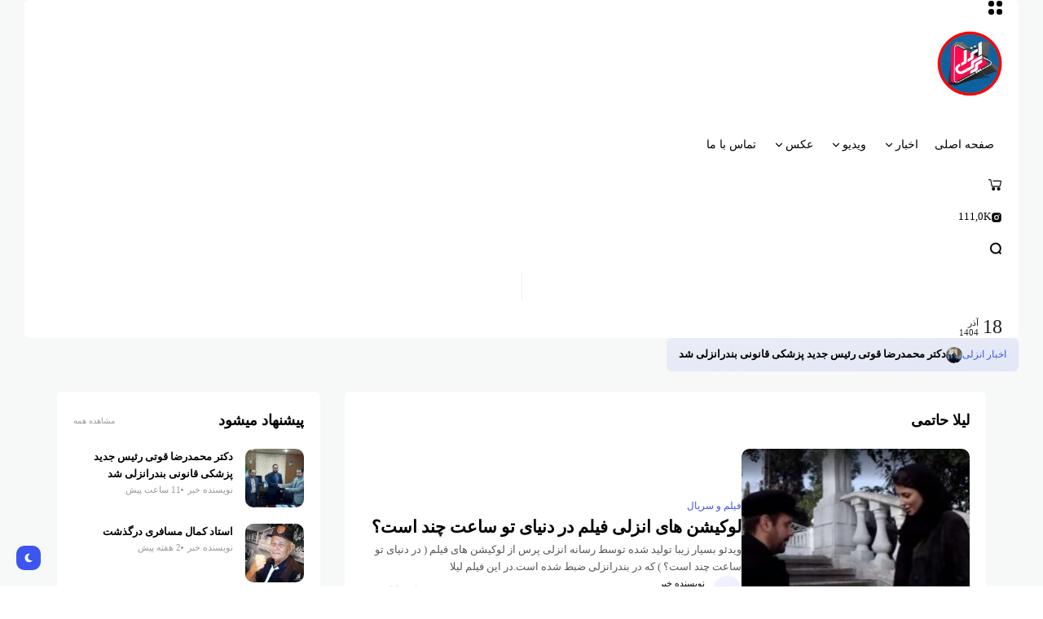

--- FILE ---
content_type: text/html; charset=UTF-8
request_url: https://anzalipress.ir/tag/%D9%84%DB%8C%D9%84%D8%A7-%D8%AD%D8%A7%D8%AA%D9%85%DB%8C/
body_size: 19057
content:
<!doctype html>
<html dir="rtl" lang="fa-IR">
<head>
	<meta charset="UTF-8">
	<meta name="viewport" content="width=device-width, initial-scale=1">
	<link rel="profile" href="https://gmpg.org/xfn/11">
	<meta name='robots' content='index, follow, max-image-preview:large, max-snippet:-1, max-video-preview:-1' />

	<!-- This site is optimized with the Yoast SEO Premium plugin v23.4 (Yoast SEO v25.1) - https://yoast.com/wordpress/plugins/seo/ -->
	<title>لیلا حاتمی Archives - انزلی پرس</title>
	<link rel="canonical" href="https://anzalipress.ir/tag/لیلا-حاتمی/" />
	<meta property="og:locale" content="fa_IR" />
	<meta property="og:type" content="article" />
	<meta property="og:title" content="لیلا حاتمی Archives" />
	<meta property="og:url" content="https://anzalipress.ir/tag/لیلا-حاتمی/" />
	<meta property="og:site_name" content="انزلی پرس" />
	<meta name="twitter:card" content="summary_large_image" />
	<script type="application/ld+json" class="yoast-schema-graph">{"@context":"https://schema.org","@graph":[{"@type":"CollectionPage","@id":"https://anzalipress.ir/tag/%d9%84%db%8c%d9%84%d8%a7-%d8%ad%d8%a7%d8%aa%d9%85%db%8c/","url":"https://anzalipress.ir/tag/%d9%84%db%8c%d9%84%d8%a7-%d8%ad%d8%a7%d8%aa%d9%85%db%8c/","name":"لیلا حاتمی Archives - انزلی پرس","isPartOf":{"@id":"https://anzalipress.ir/#website"},"primaryImageOfPage":{"@id":"https://anzalipress.ir/tag/%d9%84%db%8c%d9%84%d8%a7-%d8%ad%d8%a7%d8%aa%d9%85%db%8c/#primaryimage"},"image":{"@id":"https://anzalipress.ir/tag/%d9%84%db%8c%d9%84%d8%a7-%d8%ad%d8%a7%d8%aa%d9%85%db%8c/#primaryimage"},"thumbnailUrl":"https://anzalipress.ir/wp-content/uploads/2023/01/dar-donyaye-to-2.jpg","breadcrumb":{"@id":"https://anzalipress.ir/tag/%d9%84%db%8c%d9%84%d8%a7-%d8%ad%d8%a7%d8%aa%d9%85%db%8c/#breadcrumb"},"inLanguage":"fa-IR"},{"@type":"ImageObject","inLanguage":"fa-IR","@id":"https://anzalipress.ir/tag/%d9%84%db%8c%d9%84%d8%a7-%d8%ad%d8%a7%d8%aa%d9%85%db%8c/#primaryimage","url":"https://anzalipress.ir/wp-content/uploads/2023/01/dar-donyaye-to-2.jpg","contentUrl":"https://anzalipress.ir/wp-content/uploads/2023/01/dar-donyaye-to-2.jpg","width":760,"height":430},{"@type":"BreadcrumbList","@id":"https://anzalipress.ir/tag/%d9%84%db%8c%d9%84%d8%a7-%d8%ad%d8%a7%d8%aa%d9%85%db%8c/#breadcrumb","itemListElement":[{"@type":"ListItem","position":1,"name":"Home","item":"https://anzalipress.ir/"},{"@type":"ListItem","position":2,"name":"لیلا حاتمی"}]},{"@type":"WebSite","@id":"https://anzalipress.ir/#website","url":"https://anzalipress.ir/","name":"انزلی پرس","description":"اخبار انزلی","potentialAction":[{"@type":"SearchAction","target":{"@type":"EntryPoint","urlTemplate":"https://anzalipress.ir/?s={search_term_string}"},"query-input":{"@type":"PropertyValueSpecification","valueRequired":true,"valueName":"search_term_string"}}],"inLanguage":"fa-IR"}]}</script>
	<!-- / Yoast SEO Premium plugin. -->


<link rel='dns-prefetch' href='//fonts.googleapis.com' />
<link rel='preconnect' href='https://fonts.gstatic.com' crossorigin />
<link rel="alternate" type="application/rss+xml" title="انزلی پرس &raquo; خوراک" href="https://anzalipress.ir/feed/" />
<link rel="alternate" type="application/rss+xml" title="انزلی پرس &raquo; خوراک دیدگاه‌ها" href="https://anzalipress.ir/comments/feed/" />
<link rel="alternate" type="application/rss+xml" title="انزلی پرس &raquo; لیلا حاتمی خوراک برچسب" href="https://anzalipress.ir/tag/%d9%84%db%8c%d9%84%d8%a7-%d8%ad%d8%a7%d8%aa%d9%85%db%8c/feed/" />
<style id='wp-img-auto-sizes-contain-inline-css'>
img:is([sizes=auto i],[sizes^="auto," i]){contain-intrinsic-size:3000px 1500px}
/*# sourceURL=wp-img-auto-sizes-contain-inline-css */
</style>
<style id='classic-theme-styles-inline-css'>
/*! This file is auto-generated */
.wp-block-button__link{color:#fff;background-color:#32373c;border-radius:9999px;box-shadow:none;text-decoration:none;padding:calc(.667em + 2px) calc(1.333em + 2px);font-size:1.125em}.wp-block-file__button{background:#32373c;color:#fff;text-decoration:none}
/*# sourceURL=/wp-includes/css/classic-themes.min.css */
</style>
<link rel='stylesheet' id='atlas-style-css' href='https://anzalipress.ir/wp-content/themes/atlas/style-rtl.css?ver=6.9' media='all' />
<link rel='stylesheet' id='atlas-child-style-css' href='https://anzalipress.ir/wp-content/themes/atlas-child/style.css?ver=1.0' media='all' />
<link rel='stylesheet' id='th90-style-rtl-css' href='https://anzalipress.ir/wp-content/themes/atlas-child/style-rtl.css?ver=1.0' media='all' />
<style id='th90-style-inline-css'>
:root{--primary_text-font-family: "Poppins";--primary_text-font-weight: 400;--primary_text-font-style: ;--primary_text-font-size: 14px;--primary_text-letter-spacing: 0em;--primary_text-line-height: 1.7;--second_text-font-family: "Poppins";--second_text-font-weight: 400;--second_text-font-style: ;--second_text-text-transform: ;--second_text-font-size: 12px;--second_text-letter-spacing: 0em;--second_text-line-height: 1.5;--font_heading-font-family: "Poppins";--font_heading-font-weight: 700;--font_heading-font-style: ;--font_heading-text-transform: ;--font_heading-line-height: ;--font_heading-letter-spacing: ;}
/*# sourceURL=th90-style-inline-css */
</style>
<link rel='stylesheet' id='elementor-frontend-css' href='https://anzalipress.ir/wp-content/plugins/elementor/assets/css/frontend-rtl.min.css?ver=3.28.4' media='all' />
<link rel='stylesheet' id='elementor-post-5-css' href='https://anzalipress.ir/wp-content/uploads/elementor/css/post-5.css?ver=1747484171' media='all' />
<link rel='stylesheet' id='elementor-pro-css' href='https://anzalipress.ir/wp-content/plugins/elementor-pro/assets/css/frontend-rtl.min.css?ver=3.20.1' media='all' />
<link rel='stylesheet' id='elementor-post-42-css' href='https://anzalipress.ir/wp-content/uploads/elementor/css/post-42.css?ver=1755328725' media='all' />
<link rel='stylesheet' id='elementor-post-168-css' href='https://anzalipress.ir/wp-content/uploads/elementor/css/post-168.css?ver=1755328331' media='all' />
<link rel='stylesheet' id='elementor-post-176-css' href='https://anzalipress.ir/wp-content/uploads/elementor/css/post-176.css?ver=1747484188' media='all' />
<link rel='stylesheet' id='elementor-post-1133-css' href='https://anzalipress.ir/wp-content/uploads/elementor/css/post-1133.css?ver=1747484168' media='all' />
<link rel='stylesheet' id='elementor-post-1134-css' href='https://anzalipress.ir/wp-content/uploads/elementor/css/post-1134.css?ver=1747484171' media='all' />
<link rel="preload" as="style" href="https://fonts.googleapis.com/css?family=Poppins:100,200,300,400,500,600,700,800,900,100italic,200italic,300italic,400italic,500italic,600italic,700italic,800italic,900italic&#038;display=swap&#038;ver=1744021340" /><link rel="stylesheet" href="https://fonts.googleapis.com/css?family=Poppins:100,200,300,400,500,600,700,800,900,100italic,200italic,300italic,400italic,500italic,600italic,700italic,800italic,900italic&#038;display=swap&#038;ver=1744021340" media="print" onload="this.media='all'"><noscript><link rel="stylesheet" href="https://fonts.googleapis.com/css?family=Poppins:100,200,300,400,500,600,700,800,900,100italic,200italic,300italic,400italic,500italic,600italic,700italic,800italic,900italic&#038;display=swap&#038;ver=1744021340" /></noscript><script src="https://anzalipress.ir/wp-includes/js/jquery/jquery.min.js?ver=3.7.1" id="jquery-core-js"></script>
<script src="https://anzalipress.ir/wp-includes/js/jquery/jquery-migrate.min.js?ver=3.4.1" id="jquery-migrate-js"></script>
<link rel="https://api.w.org/" href="https://anzalipress.ir/wp-json/" /><link rel="alternate" title="JSON" type="application/json" href="https://anzalipress.ir/wp-json/wp/v2/tags/268" /><link rel="EditURI" type="application/rsd+xml" title="RSD" href="https://anzalipress.ir/xmlrpc.php?rsd" />
<meta name="generator" content="WordPress 6.9" />
<style media="screen">
	@font-face {
	  font-family: "header-font";
	  src: url("https://anzalipress.ir/wp-content/plugins/Novin-Fonts/fonts/IRANSansXFaNum-ExtraBold.ttf");
	}
	@font-face {
	  font-family: "body-font";
	  src: url("https://anzalipress.ir/wp-content/plugins/Novin-Fonts/fonts/IRANSansXFaNum-Regular.ttf");
	}
	@font-face {
	  font-family: "lists-font";
	  src: url("https://anzalipress.ir/wp-content/plugins/Novin-Fonts/fonts/IRANSansXFaNum-Medium.ttf");
	}h1, h2, h3, h4, h5, h6, h7	{
	font-family: "header-font"!important;
	}p, em, div	{
		font-family: "body-font"!important;
	}
	li	{
		font-family: "lists-font"!important;
	}
</style><!--[if IE]><style media="screen"></style><![endif]--><meta name="generator" content="Redux 4.4.10" /><script type="application/ld+json">{"@context":"https://schema.org","@type":"WebSite","@id":"https://anzalipress.ir/#website","url":"https://anzalipress.ir/","name":"\u0627\u0646\u0632\u0644\u06cc \u067e\u0631\u0633","potentialAction":{"@type":"SearchAction","target":"https://anzalipress.ir/?s={search_term_string}","query-input":"required name=search_term_string"}}</script>
<meta name="generator" content="Elementor 3.28.4; features: e_font_icon_svg, additional_custom_breakpoints, e_local_google_fonts; settings: css_print_method-external, google_font-enabled, font_display-swap">
			<style>
				.e-con.e-parent:nth-of-type(n+4):not(.e-lazyloaded):not(.e-no-lazyload),
				.e-con.e-parent:nth-of-type(n+4):not(.e-lazyloaded):not(.e-no-lazyload) * {
					background-image: none !important;
				}
				@media screen and (max-height: 1024px) {
					.e-con.e-parent:nth-of-type(n+3):not(.e-lazyloaded):not(.e-no-lazyload),
					.e-con.e-parent:nth-of-type(n+3):not(.e-lazyloaded):not(.e-no-lazyload) * {
						background-image: none !important;
					}
				}
				@media screen and (max-height: 640px) {
					.e-con.e-parent:nth-of-type(n+2):not(.e-lazyloaded):not(.e-no-lazyload),
					.e-con.e-parent:nth-of-type(n+2):not(.e-lazyloaded):not(.e-no-lazyload) * {
						background-image: none !important;
					}
				}
			</style>
			<link rel="icon" href="https://anzalipress.ir/wp-content/uploads/2025/04/cropped-ANZALIPRESS-32x32.png" sizes="32x32" />
<link rel="icon" href="https://anzalipress.ir/wp-content/uploads/2025/04/cropped-ANZALIPRESS-192x192.png" sizes="192x192" />
<link rel="apple-touch-icon" href="https://anzalipress.ir/wp-content/uploads/2025/04/cropped-ANZALIPRESS-180x180.png" />
<meta name="msapplication-TileImage" content="https://anzalipress.ir/wp-content/uploads/2025/04/cropped-ANZALIPRESS-270x270.png" />
<style id="th90_options-dynamic-css" title="dynamic-css" class="redux-options-output">:root{--site_width:1140;--content_width:69;--box_radius:6;--button_radius:10;--image_radius:10;--light-bg-color:#f7f9f8;--light-sec-bg-color:#ffffff;--light-text-color-color:#202124;--light-text-color-alpha:1;--light-text-color-rgba:rgba(32,33,36,1);--light-text-color-heavier-color:#000000;--light-text-color-heavier-alpha:1;--light-text-color-heavier-rgba:rgba(0,0,0,1);--light-text-color-lighter-color:#999999;--light-text-color-lighter-alpha:1;--light-text-color-lighter-rgba:rgba(153,153,153,1);--light-line-color-color:#efefef;--light-line-color-alpha:1;--light-line-color-rgba:rgba(239,239,239,1);--light-submenu-bg-color:#f5f5f5;--light-submenu-bg-alpha:1;--light-submenu-bg-rgba:rgba(245,245,245,1);--dark-bg-color:#1c1c1c;--dark-sec-bg-color:#161617;--dark-text-color-color:#ffffff;--dark-text-color-alpha:0.8;--dark-text-color-rgba:rgba(255,255,255,0.8);--dark-text-color-heavier-color:#ffffff;--dark-text-color-heavier-alpha:1;--dark-text-color-heavier-rgba:rgba(255,255,255,1);--dark-text-color-lighter-color:#ffffff;--dark-text-color-lighter-alpha:0.6;--dark-text-color-lighter-rgba:rgba(255,255,255,0.6);--dark-line-color-color:#ffffff;--dark-line-color-alpha:0.1;--dark-line-color-rgba:rgba(255,255,255,0.1);--dark-submenu-bg-color:#000000;--dark-submenu-bg-alpha:1;--dark-submenu-bg-rgba:rgba(0,0,0,1);--color-accent:#3d55ef;--color-accent-text:#ffffff;--h1_desktop-font-size:28px;--h2_desktop-font-size:24px;--h3_desktop-font-size:21px;--h4_desktop-font-size:18px;--h5_desktop-font-size:16px;--h6_desktop-font-size:14px;--h1_tablet-font-size:28px;--h2_tablet-font-size:24px;--h3_tablet-font-size:21px;--h4_tablet-font-size:18px;--h5_tablet-font-size:16px;--h6_tablet-font-size:14px;--h1_mobile-font-size:28px;--h2_mobile-font-size:24px;--h3_mobile-font-size:21px;--h4_mobile-font-size:18px;--h5_mobile-font-size:18px;--h6_mobile-font-size:14px;--logo_width-width:80px;--logo_width-units:px;--logo_mobile_width-width:80px;--logo_mobile_width-units:px;--logo_offcanvas_width-width:80px;--logo_offcanvas_width-units:px;--header_space:25;--mheader_space:25;--footer_bg_custom:;--reading_indicator_height:3;--offcanvas_width-width:310px;--offcanvas_width-units:px;--off_overlay_light-color:#f5f8fa;--off_overlay_light-alpha:1;--off_overlay_light-rgba:rgba(245,248,250,1);--off_overlay_dark-color:#161617;--off_overlay_dark-alpha:1;--off_overlay_dark-rgba:rgba(22,22,23,1);}</style><style id='wp-block-paragraph-inline-css'>
.is-small-text{font-size:.875em}.is-regular-text{font-size:1em}.is-large-text{font-size:2.25em}.is-larger-text{font-size:3em}.has-drop-cap:not(:focus):first-letter{float:right;font-size:8.4em;font-style:normal;font-weight:100;line-height:.68;margin:.05em 0 0 .1em;text-transform:uppercase}body.rtl .has-drop-cap:not(:focus):first-letter{float:none;margin-right:.1em}p.has-drop-cap.has-background{overflow:hidden}:root :where(p.has-background){padding:1.25em 2.375em}:where(p.has-text-color:not(.has-link-color)) a{color:inherit}p.has-text-align-left[style*="writing-mode:vertical-lr"],p.has-text-align-right[style*="writing-mode:vertical-rl"]{rotate:180deg}
/*# sourceURL=https://anzalipress.ir/wp-includes/blocks/paragraph/style.min.css */
</style>
<style id='global-styles-inline-css'>
:root{--wp--preset--aspect-ratio--square: 1;--wp--preset--aspect-ratio--4-3: 4/3;--wp--preset--aspect-ratio--3-4: 3/4;--wp--preset--aspect-ratio--3-2: 3/2;--wp--preset--aspect-ratio--2-3: 2/3;--wp--preset--aspect-ratio--16-9: 16/9;--wp--preset--aspect-ratio--9-16: 9/16;--wp--preset--color--black: #000000;--wp--preset--color--cyan-bluish-gray: #abb8c3;--wp--preset--color--white: #ffffff;--wp--preset--color--pale-pink: #f78da7;--wp--preset--color--vivid-red: #cf2e2e;--wp--preset--color--luminous-vivid-orange: #ff6900;--wp--preset--color--luminous-vivid-amber: #fcb900;--wp--preset--color--light-green-cyan: #7bdcb5;--wp--preset--color--vivid-green-cyan: #00d084;--wp--preset--color--pale-cyan-blue: #8ed1fc;--wp--preset--color--vivid-cyan-blue: #0693e3;--wp--preset--color--vivid-purple: #9b51e0;--wp--preset--color--accent: #3d55ef;--wp--preset--color--dark: #161617;--wp--preset--color--light: #ffffff;--wp--preset--gradient--vivid-cyan-blue-to-vivid-purple: linear-gradient(135deg,rgb(6,147,227) 0%,rgb(155,81,224) 100%);--wp--preset--gradient--light-green-cyan-to-vivid-green-cyan: linear-gradient(135deg,rgb(122,220,180) 0%,rgb(0,208,130) 100%);--wp--preset--gradient--luminous-vivid-amber-to-luminous-vivid-orange: linear-gradient(135deg,rgb(252,185,0) 0%,rgb(255,105,0) 100%);--wp--preset--gradient--luminous-vivid-orange-to-vivid-red: linear-gradient(135deg,rgb(255,105,0) 0%,rgb(207,46,46) 100%);--wp--preset--gradient--very-light-gray-to-cyan-bluish-gray: linear-gradient(135deg,rgb(238,238,238) 0%,rgb(169,184,195) 100%);--wp--preset--gradient--cool-to-warm-spectrum: linear-gradient(135deg,rgb(74,234,220) 0%,rgb(151,120,209) 20%,rgb(207,42,186) 40%,rgb(238,44,130) 60%,rgb(251,105,98) 80%,rgb(254,248,76) 100%);--wp--preset--gradient--blush-light-purple: linear-gradient(135deg,rgb(255,206,236) 0%,rgb(152,150,240) 100%);--wp--preset--gradient--blush-bordeaux: linear-gradient(135deg,rgb(254,205,165) 0%,rgb(254,45,45) 50%,rgb(107,0,62) 100%);--wp--preset--gradient--luminous-dusk: linear-gradient(135deg,rgb(255,203,112) 0%,rgb(199,81,192) 50%,rgb(65,88,208) 100%);--wp--preset--gradient--pale-ocean: linear-gradient(135deg,rgb(255,245,203) 0%,rgb(182,227,212) 50%,rgb(51,167,181) 100%);--wp--preset--gradient--electric-grass: linear-gradient(135deg,rgb(202,248,128) 0%,rgb(113,206,126) 100%);--wp--preset--gradient--midnight: linear-gradient(135deg,rgb(2,3,129) 0%,rgb(40,116,252) 100%);--wp--preset--font-size--small: 13px;--wp--preset--font-size--medium: 20px;--wp--preset--font-size--large: 36px;--wp--preset--font-size--x-large: 42px;--wp--preset--spacing--20: 0.44rem;--wp--preset--spacing--30: 0.67rem;--wp--preset--spacing--40: 1rem;--wp--preset--spacing--50: 1.5rem;--wp--preset--spacing--60: 2.25rem;--wp--preset--spacing--70: 3.38rem;--wp--preset--spacing--80: 5.06rem;--wp--preset--shadow--natural: 6px 6px 9px rgba(0, 0, 0, 0.2);--wp--preset--shadow--deep: 12px 12px 50px rgba(0, 0, 0, 0.4);--wp--preset--shadow--sharp: 6px 6px 0px rgba(0, 0, 0, 0.2);--wp--preset--shadow--outlined: 6px 6px 0px -3px rgb(255, 255, 255), 6px 6px rgb(0, 0, 0);--wp--preset--shadow--crisp: 6px 6px 0px rgb(0, 0, 0);}:where(.is-layout-flex){gap: 0.5em;}:where(.is-layout-grid){gap: 0.5em;}body .is-layout-flex{display: flex;}.is-layout-flex{flex-wrap: wrap;align-items: center;}.is-layout-flex > :is(*, div){margin: 0;}body .is-layout-grid{display: grid;}.is-layout-grid > :is(*, div){margin: 0;}:where(.wp-block-columns.is-layout-flex){gap: 2em;}:where(.wp-block-columns.is-layout-grid){gap: 2em;}:where(.wp-block-post-template.is-layout-flex){gap: 1.25em;}:where(.wp-block-post-template.is-layout-grid){gap: 1.25em;}.has-black-color{color: var(--wp--preset--color--black) !important;}.has-cyan-bluish-gray-color{color: var(--wp--preset--color--cyan-bluish-gray) !important;}.has-white-color{color: var(--wp--preset--color--white) !important;}.has-pale-pink-color{color: var(--wp--preset--color--pale-pink) !important;}.has-vivid-red-color{color: var(--wp--preset--color--vivid-red) !important;}.has-luminous-vivid-orange-color{color: var(--wp--preset--color--luminous-vivid-orange) !important;}.has-luminous-vivid-amber-color{color: var(--wp--preset--color--luminous-vivid-amber) !important;}.has-light-green-cyan-color{color: var(--wp--preset--color--light-green-cyan) !important;}.has-vivid-green-cyan-color{color: var(--wp--preset--color--vivid-green-cyan) !important;}.has-pale-cyan-blue-color{color: var(--wp--preset--color--pale-cyan-blue) !important;}.has-vivid-cyan-blue-color{color: var(--wp--preset--color--vivid-cyan-blue) !important;}.has-vivid-purple-color{color: var(--wp--preset--color--vivid-purple) !important;}.has-black-background-color{background-color: var(--wp--preset--color--black) !important;}.has-cyan-bluish-gray-background-color{background-color: var(--wp--preset--color--cyan-bluish-gray) !important;}.has-white-background-color{background-color: var(--wp--preset--color--white) !important;}.has-pale-pink-background-color{background-color: var(--wp--preset--color--pale-pink) !important;}.has-vivid-red-background-color{background-color: var(--wp--preset--color--vivid-red) !important;}.has-luminous-vivid-orange-background-color{background-color: var(--wp--preset--color--luminous-vivid-orange) !important;}.has-luminous-vivid-amber-background-color{background-color: var(--wp--preset--color--luminous-vivid-amber) !important;}.has-light-green-cyan-background-color{background-color: var(--wp--preset--color--light-green-cyan) !important;}.has-vivid-green-cyan-background-color{background-color: var(--wp--preset--color--vivid-green-cyan) !important;}.has-pale-cyan-blue-background-color{background-color: var(--wp--preset--color--pale-cyan-blue) !important;}.has-vivid-cyan-blue-background-color{background-color: var(--wp--preset--color--vivid-cyan-blue) !important;}.has-vivid-purple-background-color{background-color: var(--wp--preset--color--vivid-purple) !important;}.has-black-border-color{border-color: var(--wp--preset--color--black) !important;}.has-cyan-bluish-gray-border-color{border-color: var(--wp--preset--color--cyan-bluish-gray) !important;}.has-white-border-color{border-color: var(--wp--preset--color--white) !important;}.has-pale-pink-border-color{border-color: var(--wp--preset--color--pale-pink) !important;}.has-vivid-red-border-color{border-color: var(--wp--preset--color--vivid-red) !important;}.has-luminous-vivid-orange-border-color{border-color: var(--wp--preset--color--luminous-vivid-orange) !important;}.has-luminous-vivid-amber-border-color{border-color: var(--wp--preset--color--luminous-vivid-amber) !important;}.has-light-green-cyan-border-color{border-color: var(--wp--preset--color--light-green-cyan) !important;}.has-vivid-green-cyan-border-color{border-color: var(--wp--preset--color--vivid-green-cyan) !important;}.has-pale-cyan-blue-border-color{border-color: var(--wp--preset--color--pale-cyan-blue) !important;}.has-vivid-cyan-blue-border-color{border-color: var(--wp--preset--color--vivid-cyan-blue) !important;}.has-vivid-purple-border-color{border-color: var(--wp--preset--color--vivid-purple) !important;}.has-vivid-cyan-blue-to-vivid-purple-gradient-background{background: var(--wp--preset--gradient--vivid-cyan-blue-to-vivid-purple) !important;}.has-light-green-cyan-to-vivid-green-cyan-gradient-background{background: var(--wp--preset--gradient--light-green-cyan-to-vivid-green-cyan) !important;}.has-luminous-vivid-amber-to-luminous-vivid-orange-gradient-background{background: var(--wp--preset--gradient--luminous-vivid-amber-to-luminous-vivid-orange) !important;}.has-luminous-vivid-orange-to-vivid-red-gradient-background{background: var(--wp--preset--gradient--luminous-vivid-orange-to-vivid-red) !important;}.has-very-light-gray-to-cyan-bluish-gray-gradient-background{background: var(--wp--preset--gradient--very-light-gray-to-cyan-bluish-gray) !important;}.has-cool-to-warm-spectrum-gradient-background{background: var(--wp--preset--gradient--cool-to-warm-spectrum) !important;}.has-blush-light-purple-gradient-background{background: var(--wp--preset--gradient--blush-light-purple) !important;}.has-blush-bordeaux-gradient-background{background: var(--wp--preset--gradient--blush-bordeaux) !important;}.has-luminous-dusk-gradient-background{background: var(--wp--preset--gradient--luminous-dusk) !important;}.has-pale-ocean-gradient-background{background: var(--wp--preset--gradient--pale-ocean) !important;}.has-electric-grass-gradient-background{background: var(--wp--preset--gradient--electric-grass) !important;}.has-midnight-gradient-background{background: var(--wp--preset--gradient--midnight) !important;}.has-small-font-size{font-size: var(--wp--preset--font-size--small) !important;}.has-medium-font-size{font-size: var(--wp--preset--font-size--medium) !important;}.has-large-font-size{font-size: var(--wp--preset--font-size--large) !important;}.has-x-large-font-size{font-size: var(--wp--preset--font-size--x-large) !important;}
/*# sourceURL=global-styles-inline-css */
</style>
<link rel='stylesheet' id='widget-image-css' href='https://anzalipress.ir/wp-content/plugins/elementor/assets/css/widget-image-rtl.min.css?ver=3.28.4' media='all' />
</head>

<body class="rtl archive tag tag-268 wp-embed-responsive wp-theme-atlas wp-child-theme-atlas-child s-front hfeed site-skin site-light box-solid  wheading-simple is-lazyload sticky-header-active lazy-no-placeholder sticky-sidebar sidebar-right elementor-default elementor-kit-5">


<div id="page" class="site">
	<a class="skip-link screen-reader-text" href="#content">پرش به محتوا</a>

	
	<header id="site-header" class="site-header">
		<div class="site-section main-header">
    		<div data-elementor-type="wp-post" data-elementor-id="42" class="elementor elementor-42" data-elementor-post-type="th90_block">
				<div class="elementor-element elementor-element-36ea3df box-cont bg-transparent e-flex e-con-boxed sticky-no is-skin bg-el bg-inherit bg-light nochange-no e-con e-parent" data-id="36ea3df" data-element_type="container">
					<div class="e-con-inner">
		<div class="elementor-element elementor-element-285177e e-con-full bg-transparent e-flex sticky-no is-skin bg-el bg-inherit bg-light nochange-no e-con e-child" data-id="285177e" data-element_type="container">
				<div class="elementor-element elementor-element-ef21712 elementor-widget elementor-widget-e-triggeroffcanvas" data-id="ef21712" data-element_type="widget" data-widget_type="e-triggeroffcanvas.default">
				<div class="elementor-widget-container">
							<div class="trigger-wrap">
							<div class="offcanvas-trigger button btn-content_icon btn-large btn-text">
				<span class="icon-svg"><svg xmlns="http://www.w3.org/2000/svg" viewBox="0 0 18 18"><path fill="currentColor" d="M4 1h1s3 0 3 3v1s0 3-3 3H4S1 8 1 5V4s0-3 3-3m0 10h1s3 0 3 3v1s0 3-3 3H4s-3 0-3-3v-1s0-3 3-3M14 1h1s3 0 3 3v1s0 3-3 3h-1s-3 0-3-3V4s0-3 3-3m0 10h1s3 0 3 3v1s0 3-3 3h-1s-3 0-3-3v-1s0-3 3-3"/></svg></span>				</div>
						</div>
						</div>
				</div>
				<div class="elementor-element elementor-element-4931b78 elementor-widget elementor-widget-e-logo" data-id="4931b78" data-element_type="widget" data-widget_type="e-logo.default">
				<div class="elementor-widget-container">
					<a href="https://anzalipress.ir/" class="logo-site logo" title="انزلی پرس"><img fetchpriority="high" class="logo-img" alt="انزلی پرس" src="https://anzalipress.ir/wp-content/uploads/2025/04/LogoAnzaliPress.webp" width="520" height="520" srcset="https://anzalipress.ir/wp-content/uploads/2025/04/LogoAnzaliPress.webp 1x, https://anzalipress.ir/wp-content/uploads/2025/04/LogoAnzaliPress.webp 2x"></a><a href="https://anzalipress.ir/" class="logo-site logo_dark" title="انزلی پرس"><img class="logo-img" alt="انزلی پرس" src="https://anzalipress.ir/wp-content/uploads/2023/10/atlas-light.png" width="129" height="39" srcset="https://anzalipress.ir/wp-content/uploads/2023/10/atlas-light.png 1x, https://anzalipress.ir/wp-content/uploads/2023/10/atlas-light.png 2x"></a>				</div>
				</div>
				<div class="elementor-element elementor-element-7583e3b elementor-widget elementor-widget-e-mainmenu" data-id="7583e3b" data-element_type="widget" data-widget_type="e-mainmenu.default">
				<div class="elementor-widget-container">
							<div id="th90-block_1" class="th90-block block-menus menuhover-default">
			<nav class="navmain-wrap"><ul id="menu-%d9%85%d9%86%d9%88-%d8%a7%d8%b5%d9%84%db%8c" class="nav-main"><li id="menu-item-1412" class="menu-item menu-item-type-custom menu-item-object-custom menu-item-1412"><a href="/index.php"><span class="menu-text">صفحه اصلی</span></a><span class="menu-item-space"></span></li>
<li id="menu-item-10793" class="menu-item menu-item-type-taxonomy menu-item-object-category menu-item-has-children menu-item-10793"><a href="https://anzalipress.ir/category/newspost/"><span class="menu-text">اخبار<span class="parent-pointer"></span></span></a><span class="menu-item-space"></span>
<ul class="sub-menu">
	<li id="menu-item-10800" class="menu-item menu-item-type-taxonomy menu-item-object-category menu-item-10800"><a href="https://anzalipress.ir/category/anzalinews/"><span class="menu-text">اخبار انزلی</span></a></li>
	<li id="menu-item-10798" class="menu-item menu-item-type-taxonomy menu-item-object-category menu-item-10798"><a href="https://anzalipress.ir/category/%d8%a7%d8%ae%d8%a8%d8%a7%d8%b1-%da%af%db%8c%d9%84%d8%a7%d9%86/"><span class="menu-text">اخبار گیلان</span></a></li>
	<li id="menu-item-10795" class="menu-item menu-item-type-taxonomy menu-item-object-category menu-item-10795"><a href="https://anzalipress.ir/category/%d8%a7%d8%ae%d8%a8%d8%a7%d8%b1-%d8%a7%db%8c%d8%b1%d8%a7%d9%86/"><span class="menu-text">اخبار ایران</span></a></li>
	<li id="menu-item-10796" class="menu-item menu-item-type-taxonomy menu-item-object-category menu-item-10796"><a href="https://anzalipress.ir/category/%d8%a7%d8%ae%d8%a8%d8%a7%d8%b1-%d8%ac%d9%87%d8%a7%d9%86/"><span class="menu-text">اخبار جهان</span></a></li>
	<li id="menu-item-10799" class="menu-item menu-item-type-taxonomy menu-item-object-category menu-item-10799"><a href="https://anzalipress.ir/category/sportnews/"><span class="menu-text">اخبار ورزشی</span></a></li>
	<li id="menu-item-10797" class="menu-item menu-item-type-taxonomy menu-item-object-category menu-item-10797"><a href="https://anzalipress.ir/category/%d8%a7%d8%ae%d8%a8%d8%a7%d8%b1-%d9%81%d8%a7%d8%b1%d8%b3%db%8c/"><span class="menu-text">اخبار فارسی</span></a></li>
</ul>
</li>
<li id="menu-item-10801" class="menu-item menu-item-type-taxonomy menu-item-object-category menu-item-has-children menu-item-10801"><a href="https://anzalipress.ir/category/videos/"><span class="menu-text">ویدیو<span class="parent-pointer"></span></span></a><span class="menu-item-space"></span>
<ul class="sub-menu">
	<li id="menu-item-10802" class="menu-item menu-item-type-taxonomy menu-item-object-category menu-item-10802"><a href="https://anzalipress.ir/category/doc/"><span class="menu-text">مستند</span></a></li>
	<li id="menu-item-10803" class="menu-item menu-item-type-taxonomy menu-item-object-category menu-item-10803"><a href="https://anzalipress.ir/category/boxer/"><span class="menu-text">مشت زن</span></a></li>
	<li id="menu-item-10809" class="menu-item menu-item-type-taxonomy menu-item-object-category menu-item-10809"><a href="https://anzalipress.ir/category/malavandoc/"><span class="menu-text">تاریخ شفاهی ملوان</span></a></li>
	<li id="menu-item-10804" class="menu-item menu-item-type-taxonomy menu-item-object-category menu-item-10804"><a href="https://anzalipress.ir/category/malavan/"><span class="menu-text">ویدیوهای ملوان</span></a></li>
	<li id="menu-item-10805" class="menu-item menu-item-type-taxonomy menu-item-object-category menu-item-10805"><a href="https://anzalipress.ir/category/clips/"><span class="menu-text">نماهنگ</span></a></li>
	<li id="menu-item-10806" class="menu-item menu-item-type-taxonomy menu-item-object-category menu-item-10806"><a href="https://anzalipress.ir/category/%d9%88%d8%b1%d8%b2%d8%b4%db%8c/"><span class="menu-text">ورزش انزلی</span></a></li>
	<li id="menu-item-10807" class="menu-item menu-item-type-taxonomy menu-item-object-category menu-item-10807"><a href="https://anzalipress.ir/category/biopeople/"><span class="menu-text">بیوگرافی چهره ها</span></a></li>
	<li id="menu-item-10808" class="menu-item menu-item-type-taxonomy menu-item-object-category menu-item-10808"><a href="https://anzalipress.ir/category/pregame/"><span class="menu-text">پیش بازی</span></a></li>
</ul>
</li>
<li id="menu-item-10822" class="menu-item menu-item-type-taxonomy menu-item-object-category menu-item-has-children menu-item-10822"><a href="https://anzalipress.ir/category/picture/"><span class="menu-text">عکس<span class="parent-pointer"></span></span></a><span class="menu-item-space"></span>
<ul class="sub-menu">
	<li id="menu-item-10824" class="menu-item menu-item-type-taxonomy menu-item-object-category menu-item-10824"><a href="https://anzalipress.ir/category/%da%af%d8%b2%d8%a7%d8%b1%d8%b4-%d8%aa%d8%b5%d9%88%db%8c%d8%b1%db%8c/"><span class="menu-text">گزارش تصویری</span></a></li>
	<li id="menu-item-10820" class="menu-item menu-item-type-taxonomy menu-item-object-category menu-item-10820"><a href="https://anzalipress.ir/category/%d8%aa%d8%b5%d8%a7%d9%88%db%8c%d8%b1-%d9%85%d9%84%d9%88%d8%a7%d9%86/"><span class="menu-text">تصاویر ملوان</span></a></li>
	<li id="menu-item-10819" class="menu-item menu-item-type-taxonomy menu-item-object-category menu-item-10819"><a href="https://anzalipress.ir/category/%d8%aa%d8%b5%d8%a7%d9%88%db%8c%d8%b1-%da%a9%d9%86%d8%b3%d8%b1%d8%aa/"><span class="menu-text">تصاویر کنسرت</span></a></li>
	<li id="menu-item-10821" class="menu-item menu-item-type-taxonomy menu-item-object-category menu-item-10821"><a href="https://anzalipress.ir/category/%d8%ae%d8%a7%d8%b7%d8%b1%d9%87-%d8%a8%d8%a7%d8%b2%db%8c/"><span class="menu-text">خاطره بازی</span></a></li>
	<li id="menu-item-10823" class="menu-item menu-item-type-taxonomy menu-item-object-category menu-item-10823"><a href="https://anzalipress.ir/category/instapress/"><span class="menu-text">فضای مجازی</span></a></li>
</ul>
</li>
<li id="menu-item-1420" class="menu-item menu-item-type-post_type menu-item-object-page menu-item-1420"><a href="https://anzalipress.ir/contact/"><span class="menu-text">تماس با ما</span></a><span class="menu-item-space"></span></li>
</ul></nav>		</div>
						</div>
				</div>
				</div>
		<div class="elementor-element elementor-element-371cae5 e-con-full bg-transparent e-flex sticky-no is-skin bg-el bg-inherit bg-light nochange-no e-con e-child" data-id="371cae5" data-element_type="container">
				<div class="elementor-element elementor-element-58955b5 elementor-hidden-desktop elementor-hidden-tablet elementor-hidden-mobile elementor-widget elementor-widget-e-triggercart" data-id="58955b5" data-element_type="widget" data-widget_type="e-triggercart.default">
				<div class="elementor-widget-container">
							<div class="trigger-wrap">
							<div class="cart-trigger button btn-content_icon btn-large btn-text">
				<span class="icon-svg"><svg xmlns="http://www.w3.org/2000/svg" viewBox="0 0 24 24"><path d="M2.123 4.25h2.166a.25.25 0 0 1 .246.205l1.701 9.358a1.75 1.75 0 0 0 1.722 1.437h11.363c.82 0 1.531-.57 1.708-1.37l1.556-7a1.75 1.75 0 0 0-1.708-2.13H9.123a.75.75 0 0 0 0 1.5h11.754a.251.251 0 0 1 .244.304l-1.556 7a.25.25 0 0 1-.244.196H7.958a.25.25 0 0 1-.246-.205L6.011 4.187A1.752 1.752 0 0 0 4.289 2.75H2.123a.75.75 0 0 0 0 1.5zm16 11.5a2.75 2.75 0 1 0 0 5.5 2.75 2.75 0 1 0 0-5.5zm-8.5 0a2.75 2.75 0 1 0 0 5.5 2.75 2.75 0 1 0 0-5.5z"/></svg></span>				</div>
						</div>
						</div>
				</div>
				<div class="elementor-element elementor-element-f2448b0 elementor-widget elementor-widget-w-socialcounters" data-id="f2448b0" data-element_type="widget" data-widget_type="w-socialcounters.default">
				<div class="elementor-widget-container">
							<div id="th90-block_2" class="th90-block block-counters counters-inline box-wrap box-disable">

						<div class="social-counters">
										<a class="social-counter" href="https://instagram.com/AnzaliPress" target="_blank" >
							<span class="counter-icon social-icon">
								<span class="icon-svg"><svg xmlns="http://www.w3.org/2000/svg" viewBox="0 0 24 24"><path d="M13.028 2.001a78.82 78.82 0 0 1 2.189.022l.194.007c.224.008.445.018.712.03 1.064.05 1.79.218 2.427.465.66.254 1.216.598 1.772 1.154a4.908 4.908 0 0 1 1.153 1.771c.247.637.415 1.364.465 2.428.012.266.022.488.03.712l.006.194a79 79 0 0 1 .023 2.188l.001.746v1.31a78.836 78.836 0 0 1-.023 2.189l-.006.194c-.008.224-.018.445-.03.712-.05 1.064-.22 1.79-.466 2.427a4.884 4.884 0 0 1-1.153 1.772 4.915 4.915 0 0 1-1.772 1.153c-.637.247-1.363.415-2.427.465-.267.012-.488.022-.712.03l-.194.006a79 79 0 0 1-2.189.023l-.746.001h-1.309a78.836 78.836 0 0 1-2.189-.023l-.194-.006a60.64 60.64 0 0 1-.712-.03c-1.064-.05-1.79-.22-2.428-.466a4.89 4.89 0 0 1-1.771-1.153 4.904 4.904 0 0 1-1.154-1.772c-.247-.637-.415-1.363-.465-2.427a74.367 74.367 0 0 1-.03-.712l-.005-.194A79.053 79.053 0 0 1 2 13.028v-2.056a78.82 78.82 0 0 1 .022-2.188l.007-.194c.008-.224.018-.446.03-.712.05-1.065.218-1.79.465-2.428A4.88 4.88 0 0 1 3.68 3.68 4.897 4.897 0 0 1 5.45 2.525c.638-.247 1.363-.415 2.428-.465l.712-.03.194-.005A79.053 79.053 0 0 1 10.972 2h2.056Zm-1.028 5A5 5 0 1 0 12 17a5 5 0 0 0 0-10Zm0 2A3 3 0 1 1 12.001 15a3 3 0 0 1 0-6Zm5.25-3.5a1.25 1.25 0 0 0 0 2.498 1.25 1.25 0 0 0 0-2.5Z"/></svg></span><span class="counter-text">Instagram</span>							</span>
							<span class="counter-desc">
																<span class="cmeta">
									111,0K								</span>
							</span>
						</a>
									</div>

		</div>
						</div>
				</div>
				<div class="elementor-element elementor-element-65b4769 elementor-widget elementor-widget-e-triggersearch" data-id="65b4769" data-element_type="widget" data-widget_type="e-triggersearch.default">
				<div class="elementor-widget-container">
							<div class="trigger-wrap">
							<div class="search-trigger button btn-content_icon btn-medium btn-text">
				<span class="icon-svg"><svg xmlns="http://www.w3.org/2000/svg" fill="none" stroke="currentColor" stroke-width="3" style="fill:none" viewBox="0 0 24 24"><path d="M2.778 11.767a8.989 8.989 0 1 0 17.978 0 8.989 8.989 0 1 0-17.978 0m15.24 6.718L21.542 22"/></svg></span>				</div>
						</div>
						</div>
				</div>
				<div class="elementor-element elementor-element-449d87a div-vertical elementor-widget elementor-widget-e-divider" data-id="449d87a" data-element_type="widget" data-widget_type="e-divider.default">
				<div class="elementor-widget-container">
							<div class="th90-block block-divider">
			<div class="divider-inner">-</div>
		</div>
						</div>
				</div>
				<div class="elementor-element elementor-element-8a40ef6 elementor-widget elementor-widget-e-currentdate" data-id="8a40ef6" data-element_type="widget" data-widget_type="e-currentdate.default">
				<div class="elementor-widget-container">
					<div class="current-date"><div class="cur-date"><span class="d">18</span><span class="my"><span class="m">آذر</span><span class="y">1404</span></span></div></div>				</div>
				</div>
				</div>
					</div>
				</div>
		<div class="elementor-element elementor-element-00f4e9a bg-transparent elementor-hidden-desktop elementor-hidden-tablet elementor-hidden-mobile e-flex e-con-boxed sticky-no is-skin bg-el bg-inherit bg-light nochange-no box-no e-con e-parent" data-id="00f4e9a" data-element_type="container">
					<div class="e-con-inner">
				<div class="elementor-element elementor-element-1e68206 elementor-widget elementor-widget-s-ticker" data-id="1e68206" data-element_type="widget" data-widget_type="s-ticker.default">
				<div class="elementor-widget-container">
							<div id="th90-block_4" class="th90-block th90-blockticker">
			<div class="block-tickerwrap"><div class="th90-ticker block-newsticker" data-speed="4000"><div class="posts">							<div class="itemWrap">
								<div class="post-item post-ticker cat-234">
	<div class="entry-cats"><a class="post-cat info-text cat-text post-cat-234" href="https://anzalipress.ir/category/anzalinews/">اخبار انزلی</a></div><div class="ticker-thumb thumbnail-circle"><div class="entry-thumbnail"><a class="src-1_1" href="https://anzalipress.ir/%d8%af%da%a9%d8%aa%d8%b1-%d9%85%d8%ad%d9%85%d8%af%d8%b1%d8%b6%d8%a7-%d9%82%d9%88%d8%aa%db%8c-%d8%b1%d8%a6%db%8c%d8%b3-%d8%ac%d8%af%db%8c%d8%af-%d9%be%d8%b2%d8%b4%da%a9%db%8c-%d9%82%d8%a7%d9%86%d9%88/" title="دکتر محمدرضا قوتی رئیس جدید پزشکی قانونی بندرانزلی شد"><div class="thumb-container thumb-100"><img width="480" height="216" src="[data-uri]" data-src="https://anzalipress.ir/wp-content/uploads/2025/12/PezeshkiGhanoniAnzali-480x216.jpeg" class="lazyload attachment-post-thumbnail size-post-thumbnail wp-post-image" alt="دکتر محمدرضا قوتی" decoding="async" data-srcset="https://anzalipress.ir/wp-content/uploads/2025/12/PezeshkiGhanoniAnzali-480x216.jpeg 480w, https://anzalipress.ir/wp-content/uploads/2025/12/PezeshkiGhanoniAnzali-300x135.jpeg 300w, https://anzalipress.ir/wp-content/uploads/2025/12/PezeshkiGhanoniAnzali-200x90.jpeg 200w, https://anzalipress.ir/wp-content/uploads/2025/12/PezeshkiGhanoniAnzali-768x346.jpeg 768w, https://anzalipress.ir/wp-content/uploads/2025/12/PezeshkiGhanoniAnzali.jpeg 1000w" data-sizes="auto" data-expand="0" loading="eager" /></div></a></div></div>    <div class="entry-header">
		<h3 class="entry-title h6">
			<a class="title-text" href="https://anzalipress.ir/%d8%af%da%a9%d8%aa%d8%b1-%d9%85%d8%ad%d9%85%d8%af%d8%b1%d8%b6%d8%a7-%d9%82%d9%88%d8%aa%db%8c-%d8%b1%d8%a6%db%8c%d8%b3-%d8%ac%d8%af%db%8c%d8%af-%d9%be%d8%b2%d8%b4%da%a9%db%8c-%d9%82%d8%a7%d9%86%d9%88/" title="دکتر محمدرضا قوتی رئیس جدید پزشکی قانونی بندرانزلی شد">دکتر محمدرضا قوتی رئیس جدید پزشکی قانونی بندرانزلی شد</a>
		</h3>
	</div>
</div>
							</div>
														<div class="itemWrap">
								<div class="post-item post-ticker cat-234">
	<div class="entry-cats"><a class="post-cat info-text cat-text post-cat-234" href="https://anzalipress.ir/category/anzalinews/">اخبار انزلی</a></div><div class="ticker-thumb thumbnail-circle"><div class="entry-thumbnail"><a class="src-1_1" href="https://anzalipress.ir/%d8%a7%d8%b3%d8%aa%d8%a7%d8%af-%da%a9%d9%85%d8%a7%d9%84-%d9%85%d8%b3%d8%a7%d9%81%d8%b1%db%8c-%d8%af%d8%b1%da%af%d8%b0%d8%b4%d8%aa/" title="استاد کمال مسافری درگذشت"><div class="thumb-container thumb-100"><img width="480" height="482" src="[data-uri]" data-src="https://anzalipress.ir/wp-content/uploads/2025/11/KamalMosaferi-480x482.webp" class="lazyload attachment-post-thumbnail size-post-thumbnail wp-post-image" alt="کمال مسافری" decoding="async" data-srcset="https://anzalipress.ir/wp-content/uploads/2025/11/KamalMosaferi-480x482.webp 480w, https://anzalipress.ir/wp-content/uploads/2025/11/KamalMosaferi-300x301.webp 300w, https://anzalipress.ir/wp-content/uploads/2025/11/KamalMosaferi-200x201.webp 200w, https://anzalipress.ir/wp-content/uploads/2025/11/KamalMosaferi-30x30.webp 30w, https://anzalipress.ir/wp-content/uploads/2025/11/KamalMosaferi.webp 748w" data-sizes="auto" data-expand="0" loading="eager" /></div></a></div></div>    <div class="entry-header">
		<h3 class="entry-title h6">
			<a class="title-text" href="https://anzalipress.ir/%d8%a7%d8%b3%d8%aa%d8%a7%d8%af-%da%a9%d9%85%d8%a7%d9%84-%d9%85%d8%b3%d8%a7%d9%81%d8%b1%db%8c-%d8%af%d8%b1%da%af%d8%b0%d8%b4%d8%aa/" title="استاد کمال مسافری درگذشت">استاد کمال مسافری درگذشت</a>
		</h3>
	</div>
</div>
							</div>
							</div></div></div>		</div>
						</div>
				</div>
					</div>
				</div>
				</div>
		</div>
<div class="mobile-header site-section">
    <div class="header-section mob_header-section is-skin bg-light">
    <div class="container">
        <div class="section-inner box-wrap">
            <div class="mob_header-logo header-elements">
                <a href="https://anzalipress.ir/" class="logo-site logo" title="انزلی پرس"><img fetchpriority="high" class="logo-img" alt="انزلی پرس" src="https://anzalipress.ir/wp-content/uploads/2025/04/LogoAnzaliPress.webp" width="520" height="520" srcset="https://anzalipress.ir/wp-content/uploads/2025/04/LogoAnzaliPress.webp 1x, https://anzalipress.ir/wp-content/uploads/2025/04/LogoAnzaliPress.webp 2x"></a><a href="https://anzalipress.ir/" class="logo-site logo_dark" title="انزلی پرس"><img class="logo-img" alt="انزلی پرس" src="https://anzalipress.ir/wp-content/uploads/2023/10/atlas-light.png" width="129" height="39" srcset="https://anzalipress.ir/wp-content/uploads/2023/10/atlas-light.png 1x, https://anzalipress.ir/wp-content/uploads/2023/10/atlas-light.png 2x"></a>            </div>
            <div class="header-elements">
                				<div class="search-trigger button btn-content_icon btn-large btn-text">
				<span class="icon-svg"><svg xmlns="http://www.w3.org/2000/svg" fill="none" stroke="currentColor" stroke-width="3" style="fill:none" viewBox="0 0 24 24"><path d="M2.778 11.767a8.989 8.989 0 1 0 17.978 0 8.989 8.989 0 1 0-17.978 0m15.24 6.718L21.542 22"/></svg></span>				</div>
								<div class="offcanvas-trigger button btn-content_icon btn-large btn-text">
				<span class="icon-svg"><svg xmlns="http://www.w3.org/2000/svg" viewBox="0 0 18 18"><path fill="currentColor" d="M4 1h1s3 0 3 3v1s0 3-3 3H4S1 8 1 5V4s0-3 3-3m0 10h1s3 0 3 3v1s0 3-3 3H4s-3 0-3-3v-1s0-3 3-3M14 1h1s3 0 3 3v1s0 3-3 3h-1s-3 0-3-3V4s0-3 3-3m0 10h1s3 0 3 3v1s0 3-3 3h-1s-3 0-3-3v-1s0-3 3-3"/></svg></span>				</div>
				            </div>
        </div>
    </div>
</div>
</div>
	</header>

	
	<div class="header-space clearfix"></div>
	<div id="content" class="site-content is-skin bg-light">

<div id="primary" class="content-area">
	<div class="container">
		<div class="section-inner">
			<main id="main" class="site-main">
				<div class="main-area box-wrap">
					
      <div class="page-title-wrap">
         <div class="widget-heading">
             <h1 class="page-title title h4">
                 <span class="page-heading">لیلا حاتمی</span>             </h1>
         </div>
         
            </div>
	                		<div data-elementor-type="wp-post" data-elementor-id="1134" class="elementor elementor-1134" data-elementor-post-type="th90_block">
				<div class="elementor-element elementor-element-ef51a47 e-con-full bg-transparent e-flex sticky-no is-skin bg-el bg-inherit bg-light nochange-no e-con e-parent" data-id="ef51a47" data-element_type="container">
				<div class="elementor-element elementor-element-70076be elementor-widget elementor-widget-p-postsblog" data-id="70076be" data-element_type="widget" data-widget_type="p-postsblog.default">
				<div class="elementor-widget-container">
							<div id="th90-block_5" class="th90-block posts-columns box-wrap box-disable" data-current="1">
					<div class="posts-container">
			<div class="posts-list post-list-columns"><div class="post-item cat-266">

    <article class="post-layout list1 post-vertical-center post-list format-standard">
        <div class="post-list-thumbnail"><div class="entry-thumbnail"><a class="src-custom" href="https://anzalipress.ir/%d9%84%d9%88%da%a9%db%8c%d8%b4%d9%86-%d9%87%d8%a7%db%8c-%d8%a7%d9%86%d8%b2%d9%84%db%8c-%d9%81%db%8c%d9%84%d9%85-%d8%af%d8%b1-%d8%af%d9%86%db%8c%d8%a7%db%8c-%d8%aa%d9%88-%d8%b3%d8%a7%d8%b9%d8%aa-%da%86/" title="لوکیشن های انزلی فیلم در دنیای تو ساعت چند است؟"><div class="thumb-container thumb-custom"><img width="480" height="272" src="[data-uri]" data-src="https://anzalipress.ir/wp-content/uploads/2023/01/dar-donyaye-to-2-480x272.jpg" class="lazyload attachment-post-thumbnail size-post-thumbnail wp-post-image" alt="" decoding="async" data-srcset="https://anzalipress.ir/wp-content/uploads/2023/01/dar-donyaye-to-2-480x272.jpg 480w, https://anzalipress.ir/wp-content/uploads/2023/01/dar-donyaye-to-2-300x170.jpg 300w, https://anzalipress.ir/wp-content/uploads/2023/01/dar-donyaye-to-2-200x113.jpg 200w, https://anzalipress.ir/wp-content/uploads/2023/01/dar-donyaye-to-2.jpg 760w" data-sizes="auto" data-expand="0" loading="eager" /></div></a></div></div>
		<div class="post-list-desc text-left">
			<div class="post-desc-inner">
				<div class="entry-header">
					<div class="entry-cats"><a class="post-cat info-text cat-text post-cat-266" href="https://anzalipress.ir/category/movie/">فیلم و سریال</a></div>
					<h3 class="entry-title h3">
						<a class="title-text" href="https://anzalipress.ir/%d9%84%d9%88%da%a9%db%8c%d8%b4%d9%86-%d9%87%d8%a7%db%8c-%d8%a7%d9%86%d8%b2%d9%84%db%8c-%d9%81%db%8c%d9%84%d9%85-%d8%af%d8%b1-%d8%af%d9%86%db%8c%d8%a7%db%8c-%d8%aa%d9%88-%d8%b3%d8%a7%d8%b9%d8%aa-%da%86/" title="لوکیشن های انزلی فیلم در دنیای تو ساعت چند است؟">لوکیشن های انزلی فیلم در دنیای تو ساعت چند است؟</a>
					</h3>

									</div>
    			                    <div class="entry-excerpt">
						ویدئو بسیار زیبا تولید شده توسط رسانه انزلی پرس از لوکیشن های فیلم ( در دنیای تو ساعت چند است؟ ) که در بندرانزلی ضبط شده است.در این فیلم لیلا					</div>
                    <div class="entry-meta no-icons"><div class="meta-item meta-author meta-modern author vcard meta-color"><div class="author-ava" data-author="ن"></div><div class="meta-modern-desc"><a href="https://anzalipress.ir/author/esmailrad/" class="info-text author-name url fn" rel="author" title="پست های نویسنده خبر">نویسنده خبر</a><span class="info-text">10 سال پیش</span></div></div><div class="meta-item meta-more"><a href="https://anzalipress.ir/%d9%84%d9%88%da%a9%db%8c%d8%b4%d9%86-%d9%87%d8%a7%db%8c-%d8%a7%d9%86%d8%b2%d9%84%db%8c-%d9%81%db%8c%d9%84%d9%85-%d8%af%d8%b1-%d8%af%d9%86%db%8c%d8%a7%db%8c-%d8%aa%d9%88-%d8%b3%d8%a7%d8%b9%d8%aa-%da%86/" class="info-text">به خواندن ادامه دهید</a></div></div>            </div>
		</div>
	</article>
</div>
</div>		</div>
				</div>
				<script>var js_th90_block_5 = {"post_style":"list1","image_ratio":"custom","pagi":"load-more","number":null,"post_info":["first_cat","author","date","review","readmore"],"meta_modern":"yes","author_avatar":"","time_format":"modern","pagi_style":"accent","excerpt":"yes","box_active":"","b_heading":null,"grid_columns_masonry":"no","post_vertical_center":"yes","thumbnail_type":"image","thumbnail_disable":"no","title_tag":"","info_position":"bottom","first_cat_loc":"title","cat_style":"text","post_center":"no","background_color":null,"background_color_b":null,"background_image":null,"background_video_link":null,"background_video_start":null,"background_video_end":null,"background_play_once":null,"background_play_on_mobile":null,"background_privacy_mode":null,"background_slideshow_gallery":null,"background_slideshow_loop":null,"background_slideshow_slide_duration":null,"background_slideshow_slide_transition":null,"background_slideshow_transition_duration":null,"background_slideshow_lazyload":null,"background_slideshow_ken_burns":null,"background_slideshow_ken_burns_zoom_direction":null,"posts":"","categories":"","tags":"","offset":"","formats":"","orderby":"date","order":"DESC","not_show_duplicate":"no","post_ads":false,"post_ads_pos":null,"b_ads":"","b_ads_custom":"no","b_type":null,"b_codes":null,"b_link":null,"b_image":null,"motion_fx_motion_fx_scrolling":"","motion_fx_translateY_effect":null,"motion_fx_translateY_direction":null,"motion_fx_translateY_speed":null,"motion_fx_translateY_affectedRange":null,"motion_fx_translateX_effect":null,"motion_fx_translateX_direction":null,"motion_fx_translateX_speed":null,"motion_fx_translateX_affectedRange":null,"motion_fx_opacity_effect":null,"motion_fx_opacity_direction":null,"motion_fx_opacity_level":null,"motion_fx_opacity_range":null,"motion_fx_blur_effect":null,"motion_fx_blur_direction":null,"motion_fx_blur_level":null,"motion_fx_blur_range":null,"motion_fx_rotateZ_effect":null,"motion_fx_rotateZ_direction":null,"motion_fx_rotateZ_speed":null,"motion_fx_rotateZ_affectedRange":null,"motion_fx_scale_effect":null,"motion_fx_scale_direction":null,"motion_fx_scale_speed":null,"motion_fx_scale_range":null,"motion_fx_devices":null,"motion_fx_range":null,"motion_fx_motion_fx_mouse":"","motion_fx_mouseTrack_effect":null,"motion_fx_mouseTrack_direction":null,"motion_fx_mouseTrack_speed":null,"motion_fx_tilt_effect":null,"motion_fx_tilt_direction":null,"motion_fx_tilt_speed":null,"sticky":"","sticky_on":null,"sticky_offset":null,"sticky_offset_tablet":null,"sticky_offset_mobile":null,"sticky_effects_offset":null,"sticky_effects_offset_tablet":null,"sticky_effects_offset_mobile":null,"sticky_parent":null,"animation_duration":null,"hide_desktop":"","hide_tablet":"","hide_mobile":"","sticky_sign":true,"vars_archive":{"tag":"%d9%84%db%8c%d9%84%d8%a7-%d8%ad%d8%a7%d8%aa%d9%85%db%8c","tag_id":268,"fields":"all","tag_slug__in":["%d9%84%db%8c%d9%84%d8%a7-%d8%ad%d8%a7%d8%aa%d9%85%db%8c"],"cache_results":true,"update_post_term_cache":true,"lazy_load_term_meta":true,"update_post_meta_cache":true,"posts_per_page":10,"comments_per_page":"20","order":"DESC"},"first_cat":true,"author":true,"date":true,"comments":false,"review":true,"readmore":true,"views":false,"article_class":"list1 post-vertical-center"}</script>
						</div>
				</div>
				</div>
				</div>
						</div>
			</main>
					<aside id="secondary" class="site-bar">
					<div data-elementor-type="wp-post" data-elementor-id="176" class="elementor elementor-176" data-elementor-post-type="th90_sidebar">
				<div class="elementor-element elementor-element-f5591e2 e-flex e-con-boxed sticky-no is-skin bg-el bg-inherit bg-light nochange-no bg-no bg-no box-no e-con e-parent" data-id="f5591e2" data-element_type="container">
					<div class="e-con-inner">
				<div class="elementor-element elementor-element-cc65b65 elementor-widget elementor-widget-p-postssmall" data-id="cc65b65" data-element_type="widget" data-widget_type="p-postssmall.default">
				<div class="elementor-widget-container">
							<div id="th90-block_6" class="th90-block posts-columns box-wrap have-heading" data-current="1">

						<div class="widget-heading">
				<h4 class="title">پیشنهاد میشود</h4>
									<div class="heading-elm">
										                <a class="viewAll" href="#">
									مشاهده همه								</a>
				                					</div>
								</div>
					<div class="posts-container">
			<div class="posts-list post-list-columns"><div class="post-item cat-234">

    <article class="post-layout small1 post-small format-standard">
		<div class="post-small-thumbnail"><div class="entry-thumbnail"><a class="src-1_1" href="https://anzalipress.ir/%d8%af%da%a9%d8%aa%d8%b1-%d9%85%d8%ad%d9%85%d8%af%d8%b1%d8%b6%d8%a7-%d9%82%d9%88%d8%aa%db%8c-%d8%b1%d8%a6%db%8c%d8%b3-%d8%ac%d8%af%db%8c%d8%af-%d9%be%d8%b2%d8%b4%da%a9%db%8c-%d9%82%d8%a7%d9%86%d9%88/" title="دکتر محمدرضا قوتی رئیس جدید پزشکی قانونی بندرانزلی شد"><div class="thumb-container thumb-100"><img width="480" height="216" src="[data-uri]" data-src="https://anzalipress.ir/wp-content/uploads/2025/12/PezeshkiGhanoniAnzali-480x216.jpeg" class="lazyload attachment-post-thumbnail size-post-thumbnail wp-post-image" alt="دکتر محمدرضا قوتی" decoding="async" data-srcset="https://anzalipress.ir/wp-content/uploads/2025/12/PezeshkiGhanoniAnzali-480x216.jpeg 480w, https://anzalipress.ir/wp-content/uploads/2025/12/PezeshkiGhanoniAnzali-300x135.jpeg 300w, https://anzalipress.ir/wp-content/uploads/2025/12/PezeshkiGhanoniAnzali-200x90.jpeg 200w, https://anzalipress.ir/wp-content/uploads/2025/12/PezeshkiGhanoniAnzali-768x346.jpeg 768w, https://anzalipress.ir/wp-content/uploads/2025/12/PezeshkiGhanoniAnzali.jpeg 1000w" data-sizes="auto" data-expand="0" loading="eager" /></div></a></div></div>
		<div class="post-small-desc">

			<div class="entry-header">
								<h3 class="entry-title h6">
					<a class="title-text" href="https://anzalipress.ir/%d8%af%da%a9%d8%aa%d8%b1-%d9%85%d8%ad%d9%85%d8%af%d8%b1%d8%b6%d8%a7-%d9%82%d9%88%d8%aa%db%8c-%d8%b1%d8%a6%db%8c%d8%b3-%d8%ac%d8%af%db%8c%d8%af-%d9%be%d8%b2%d8%b4%da%a9%db%8c-%d9%82%d8%a7%d9%86%d9%88/" title="دکتر محمدرضا قوتی رئیس جدید پزشکی قانونی بندرانزلی شد">دکتر محمدرضا قوتی رئیس جدید پزشکی قانونی بندرانزلی شد</a>
				</h3>

							</div>

			<div class="entry-meta no-icons"><div class="meta-item meta-author author vcard meta-color"><a href="https://anzalipress.ir/author/esmailrad/" class="info-text author-name url fn" rel="author" title="پست های نویسنده خبر">نویسنده خبر</a></div><div class="meta-item meta-date"><a class="meta-color" href="https://anzalipress.ir/%d8%af%da%a9%d8%aa%d8%b1-%d9%85%d8%ad%d9%85%d8%af%d8%b1%d8%b6%d8%a7-%d9%82%d9%88%d8%aa%db%8c-%d8%b1%d8%a6%db%8c%d8%b3-%d8%ac%d8%af%db%8c%d8%af-%d9%be%d8%b2%d8%b4%da%a9%db%8c-%d9%82%d8%a7%d9%86%d9%88/"><span class="info-text">11 ساعت پیش</span></a></div></div>		</div>
	</article>
</div>
<div class="post-item cat-234">

    <article class="post-layout small1 post-small format-standard">
		<div class="post-small-thumbnail"><div class="entry-thumbnail"><a class="src-1_1" href="https://anzalipress.ir/%d8%a7%d8%b3%d8%aa%d8%a7%d8%af-%da%a9%d9%85%d8%a7%d9%84-%d9%85%d8%b3%d8%a7%d9%81%d8%b1%db%8c-%d8%af%d8%b1%da%af%d8%b0%d8%b4%d8%aa/" title="استاد کمال مسافری درگذشت"><div class="thumb-container thumb-100"><img width="480" height="482" src="[data-uri]" data-src="https://anzalipress.ir/wp-content/uploads/2025/11/KamalMosaferi-480x482.webp" class="lazyload attachment-post-thumbnail size-post-thumbnail wp-post-image" alt="کمال مسافری" decoding="async" data-srcset="https://anzalipress.ir/wp-content/uploads/2025/11/KamalMosaferi-480x482.webp 480w, https://anzalipress.ir/wp-content/uploads/2025/11/KamalMosaferi-300x301.webp 300w, https://anzalipress.ir/wp-content/uploads/2025/11/KamalMosaferi-200x201.webp 200w, https://anzalipress.ir/wp-content/uploads/2025/11/KamalMosaferi-30x30.webp 30w, https://anzalipress.ir/wp-content/uploads/2025/11/KamalMosaferi.webp 748w" data-sizes="auto" data-expand="0" loading="eager" /></div></a></div></div>
		<div class="post-small-desc">

			<div class="entry-header">
								<h3 class="entry-title h6">
					<a class="title-text" href="https://anzalipress.ir/%d8%a7%d8%b3%d8%aa%d8%a7%d8%af-%da%a9%d9%85%d8%a7%d9%84-%d9%85%d8%b3%d8%a7%d9%81%d8%b1%db%8c-%d8%af%d8%b1%da%af%d8%b0%d8%b4%d8%aa/" title="استاد کمال مسافری درگذشت">استاد کمال مسافری درگذشت</a>
				</h3>

							</div>

			<div class="entry-meta no-icons"><div class="meta-item meta-author author vcard meta-color"><a href="https://anzalipress.ir/author/esmailrad/" class="info-text author-name url fn" rel="author" title="پست های نویسنده خبر">نویسنده خبر</a></div><div class="meta-item meta-date"><a class="meta-color" href="https://anzalipress.ir/%d8%a7%d8%b3%d8%aa%d8%a7%d8%af-%da%a9%d9%85%d8%a7%d9%84-%d9%85%d8%b3%d8%a7%d9%81%d8%b1%db%8c-%d8%af%d8%b1%da%af%d8%b0%d8%b4%d8%aa/"><span class="info-text">2 هفته پیش</span></a></div></div>		</div>
	</article>
</div>
<div class="post-item cat-738">

    <article class="post-layout small1 post-small format-standard">
		<div class="post-small-thumbnail"><div class="entry-thumbnail"><a class="src-1_1" href="https://anzalipress.ir/%d8%a8%db%8c%d9%88%da%af%d8%b1%d8%a7%d9%81%db%8c-%d9%81%d8%b1%d8%ae-%d9%be%d8%a7%d8%b3%d9%88%d8%a7%d8%b1%db%8c-%d8%b1%d9%88%d8%b2%d9%86%d8%a7%d9%85%d9%87%d9%86%da%af%d8%a7%d8%b1-%d8%a7%d9%86/" title="بیوگرافی فرخ پاسواری روزنامه‌نگار انزلیچی"><div class="thumb-container thumb-100"><img width="480" height="596" src="[data-uri]" data-src="https://anzalipress.ir/wp-content/uploads/2025/11/FarokhPasavari-480x596.webp" class="lazyload attachment-post-thumbnail size-post-thumbnail wp-post-image" alt="فرخ پاسواری" decoding="async" data-srcset="https://anzalipress.ir/wp-content/uploads/2025/11/FarokhPasavari-480x596.webp 480w, https://anzalipress.ir/wp-content/uploads/2025/11/FarokhPasavari-300x372.webp 300w, https://anzalipress.ir/wp-content/uploads/2025/11/FarokhPasavari-1024x1271.webp 1024w, https://anzalipress.ir/wp-content/uploads/2025/11/FarokhPasavari-200x248.webp 200w, https://anzalipress.ir/wp-content/uploads/2025/11/FarokhPasavari-768x953.webp 768w, https://anzalipress.ir/wp-content/uploads/2025/11/FarokhPasavari-1237x1536.webp 1237w, https://anzalipress.ir/wp-content/uploads/2025/11/FarokhPasavari-1650x2048.webp 1650w, https://anzalipress.ir/wp-content/uploads/2025/11/FarokhPasavari.webp 1856w" data-sizes="auto" data-expand="0" loading="eager" /></div></a></div></div>
		<div class="post-small-desc">

			<div class="entry-header">
								<h3 class="entry-title h6">
					<a class="title-text" href="https://anzalipress.ir/%d8%a8%db%8c%d9%88%da%af%d8%b1%d8%a7%d9%81%db%8c-%d9%81%d8%b1%d8%ae-%d9%be%d8%a7%d8%b3%d9%88%d8%a7%d8%b1%db%8c-%d8%b1%d9%88%d8%b2%d9%86%d8%a7%d9%85%d9%87%d9%86%da%af%d8%a7%d8%b1-%d8%a7%d9%86/" title="بیوگرافی فرخ پاسواری روزنامه‌نگار انزلیچی">بیوگرافی فرخ پاسواری روزنامه‌نگار انزلیچی</a>
				</h3>

							</div>

			<div class="entry-meta no-icons"><div class="meta-item meta-author author vcard meta-color"><a href="https://anzalipress.ir/author/esmailrad/" class="info-text author-name url fn" rel="author" title="پست های نویسنده خبر">نویسنده خبر</a></div><div class="meta-item meta-date"><a class="meta-color" href="https://anzalipress.ir/%d8%a8%db%8c%d9%88%da%af%d8%b1%d8%a7%d9%81%db%8c-%d9%81%d8%b1%d8%ae-%d9%be%d8%a7%d8%b3%d9%88%d8%a7%d8%b1%db%8c-%d8%b1%d9%88%d8%b2%d9%86%d8%a7%d9%85%d9%87%d9%86%da%af%d8%a7%d8%b1-%d8%a7%d9%86/"><span class="info-text">2 هفته پیش</span></a></div></div>		</div>
	</article>
</div>
<div class="post-item cat-738">

    <article class="post-layout small1 post-small format-standard">
		<div class="post-small-thumbnail"><div class="entry-thumbnail"><a class="src-1_1" href="https://anzalipress.ir/%d8%a8%db%8c%d9%88%da%af%d8%b1%d8%a7%d9%81%db%8c-%d8%a7%d8%b3%d8%aa%d8%a7%d8%af-%da%a9%d9%85%d8%a7%d9%84-%d9%85%d8%b3%d8%a7%d9%81%d8%b1%db%8c-%d9%be%db%8c%d8%b4%da%a9%d8%b3%d9%88%d8%aa-%d8%a8%d9%88/" title="بیوگرافی استاد کمال مسافری پیشکسوت بوکس انزلی"><div class="thumb-container thumb-100"><img width="480" height="480" src="[data-uri]" data-src="https://anzalipress.ir/wp-content/uploads/2025/11/KamalMosaferi-3-480x480.webp" class="lazyload attachment-post-thumbnail size-post-thumbnail wp-post-image" alt="کمال مسافری" decoding="async" data-srcset="https://anzalipress.ir/wp-content/uploads/2025/11/KamalMosaferi-3-480x480.webp 480w, https://anzalipress.ir/wp-content/uploads/2025/11/KamalMosaferi-3-300x300.webp 300w, https://anzalipress.ir/wp-content/uploads/2025/11/KamalMosaferi-3-200x200.webp 200w, https://anzalipress.ir/wp-content/uploads/2025/11/KamalMosaferi-3-768x768.webp 768w, https://anzalipress.ir/wp-content/uploads/2025/11/KamalMosaferi-3-30x30.webp 30w, https://anzalipress.ir/wp-content/uploads/2025/11/KamalMosaferi-3.webp 1024w" data-sizes="auto" data-expand="0" loading="eager" /></div></a></div></div>
		<div class="post-small-desc">

			<div class="entry-header">
								<h3 class="entry-title h6">
					<a class="title-text" href="https://anzalipress.ir/%d8%a8%db%8c%d9%88%da%af%d8%b1%d8%a7%d9%81%db%8c-%d8%a7%d8%b3%d8%aa%d8%a7%d8%af-%da%a9%d9%85%d8%a7%d9%84-%d9%85%d8%b3%d8%a7%d9%81%d8%b1%db%8c-%d9%be%db%8c%d8%b4%da%a9%d8%b3%d9%88%d8%aa-%d8%a8%d9%88/" title="بیوگرافی استاد کمال مسافری پیشکسوت بوکس انزلی">بیوگرافی استاد کمال مسافری پیشکسوت بوکس انزلی</a>
				</h3>

							</div>

			<div class="entry-meta no-icons"><div class="meta-item meta-author author vcard meta-color"><a href="https://anzalipress.ir/author/esmailrad/" class="info-text author-name url fn" rel="author" title="پست های نویسنده خبر">نویسنده خبر</a></div><div class="meta-item meta-date"><a class="meta-color" href="https://anzalipress.ir/%d8%a8%db%8c%d9%88%da%af%d8%b1%d8%a7%d9%81%db%8c-%d8%a7%d8%b3%d8%aa%d8%a7%d8%af-%da%a9%d9%85%d8%a7%d9%84-%d9%85%d8%b3%d8%a7%d9%81%d8%b1%db%8c-%d9%be%db%8c%d8%b4%da%a9%d8%b3%d9%88%d8%aa-%d8%a8%d9%88/"><span class="info-text">3 هفته پیش</span></a></div></div>		</div>
	</article>
</div>
<div class="post-item cat-577">

    <article class="post-layout small1 post-small format-standard">
		<div class="post-small-thumbnail"><div class="entry-thumbnail"><a class="src-1_1" href="https://anzalipress.ir/%da%a9%d8%b4%d9%81-%d8%af%d9%88-%d9%81%d8%b6%d8%a7%db%8c-%d8%ae%d8%a7%d9%84%db%8c-%d9%85%d8%b4%da%a9%d9%88%da%a9-%d8%af%d8%b1-%d9%87%d8%b1%d9%85-%d9%85%d9%86%da%a9%d9%88%d8%b1%d8%b9/" title="کشف دو فضای خالی مشکوک در هرم منکورع"><div class="thumb-container thumb-100"><img width="480" height="352" src="[data-uri]" data-src="https://anzalipress.ir/wp-content/uploads/2025/11/عکس-اهرام-ثلاثه-مصر-480x352.jpg" class="lazyload attachment-post-thumbnail size-post-thumbnail wp-post-image" alt="اهرام مصر" decoding="async" data-srcset="https://anzalipress.ir/wp-content/uploads/2025/11/عکس-اهرام-ثلاثه-مصر-480x352.jpg 480w, https://anzalipress.ir/wp-content/uploads/2025/11/عکس-اهرام-ثلاثه-مصر-300x220.jpg 300w, https://anzalipress.ir/wp-content/uploads/2025/11/عکس-اهرام-ثلاثه-مصر-1024x750.jpg 1024w, https://anzalipress.ir/wp-content/uploads/2025/11/عکس-اهرام-ثلاثه-مصر-200x146.jpg 200w, https://anzalipress.ir/wp-content/uploads/2025/11/عکس-اهرام-ثلاثه-مصر-768x563.jpg 768w, https://anzalipress.ir/wp-content/uploads/2025/11/عکس-اهرام-ثلاثه-مصر-1536x1125.jpg 1536w" data-sizes="auto" data-expand="0" loading="eager" /></div></a></div></div>
		<div class="post-small-desc">

			<div class="entry-header">
								<h3 class="entry-title h6">
					<a class="title-text" href="https://anzalipress.ir/%da%a9%d8%b4%d9%81-%d8%af%d9%88-%d9%81%d8%b6%d8%a7%db%8c-%d8%ae%d8%a7%d9%84%db%8c-%d9%85%d8%b4%da%a9%d9%88%da%a9-%d8%af%d8%b1-%d9%87%d8%b1%d9%85-%d9%85%d9%86%da%a9%d9%88%d8%b1%d8%b9/" title="کشف دو فضای خالی مشکوک در هرم منکورع">کشف دو فضای خالی مشکوک در هرم منکورع</a>
				</h3>

							</div>

			<div class="entry-meta no-icons"><div class="meta-item meta-author author vcard meta-color"><a href="https://anzalipress.ir/author/hirad/" class="info-text author-name url fn" rel="author" title="پست های هیراد">هیراد</a></div><div class="meta-item meta-date"><a class="meta-color" href="https://anzalipress.ir/%da%a9%d8%b4%d9%81-%d8%af%d9%88-%d9%81%d8%b6%d8%a7%db%8c-%d8%ae%d8%a7%d9%84%db%8c-%d9%85%d8%b4%da%a9%d9%88%da%a9-%d8%af%d8%b1-%d9%87%d8%b1%d9%85-%d9%85%d9%86%da%a9%d9%88%d8%b1%d8%b9/"><span class="info-text">4 هفته پیش</span></a></div></div>		</div>
	</article>
</div>
</div>		</div>
		
		</div>
						</div>
				</div>
				<div class="elementor-element elementor-element-3447528 elementor-widget elementor-widget-image" data-id="3447528" data-element_type="widget" data-widget_type="image.default">
				<div class="elementor-widget-container">
																<a href="https://anzalipress.ir/category/podcast/">
							<img width="750" height="750" src="https://anzalipress.ir/wp-content/uploads/2023/01/PodcastAP.jpg" class="attachment-large size-large wp-image-5147" alt="AnzaliPress Podcast" srcset="https://anzalipress.ir/wp-content/uploads/2023/01/PodcastAP.jpg 750w, https://anzalipress.ir/wp-content/uploads/2023/01/PodcastAP-300x300.jpg 300w, https://anzalipress.ir/wp-content/uploads/2023/01/PodcastAP-200x200.jpg 200w, https://anzalipress.ir/wp-content/uploads/2023/01/PodcastAP-30x30.jpg 30w, https://anzalipress.ir/wp-content/uploads/2023/01/PodcastAP-480x480.jpg 480w" sizes="(max-width: 750px) 100vw, 750px" loading="eager" />								</a>
															</div>
				</div>
				<div class="elementor-element elementor-element-137b6ab elementor-widget elementor-widget-w-subscribebox" data-id="137b6ab" data-element_type="widget" data-widget_type="w-subscribebox.default">
				<div class="elementor-widget-container">
							<div id="th90-block_7" class="th90-block block-subscribe box-wrap have-heading">

						<div class="widget-heading">
				<h4 class="title">عضویت درخبرنامه ما</h4>
							</div>
			
			<div class="block-newsletter">
									<p class="newsletter-desc">
						آخرین اخبار خلاقانه را از انزلی پرس دریافت کنید					</p>
				
				<div class="newsletter-form">
					<script>(function() {
	window.mc4wp = window.mc4wp || {
		listeners: [],
		forms: {
			on: function(evt, cb) {
				window.mc4wp.listeners.push(
					{
						event   : evt,
						callback: cb
					}
				);
			}
		}
	}
})();
</script><!-- Mailchimp for WordPress v4.10.3 - https://wordpress.org/plugins/mailchimp-for-wp/ --><form id="mc4wp-form-1" class="mc4wp-form mc4wp-form-178" method="post" data-id="178" data-name="Mailchimp" ><div class="mc4wp-response"></div><div class="mc4wp-form-fields"><div class="custom-mailchimp">
 <p>
	<label>
		<input type="email" name="EMAIL" placeholder="آدرس ایمیل شما" required />
</label>
</p>

<p>
	<input type="submit" value="ثبت نام کنید" />
</p>
 </div></div><label style="display: none !important;">اگر انسان هستید این قسمت را خالی بگذارید. <input type="text" name="_mc4wp_honeypot" value="" tabindex="-1" autocomplete="off" /></label><input type="hidden" name="_mc4wp_timestamp" value="1765264714" /><input type="hidden" name="_mc4wp_form_id" value="178" /><input type="hidden" name="_mc4wp_form_element_id" value="mc4wp-form-1" /></form><!-- / Mailchimp for WordPress Plugin -->				</div>
			</div>
		</div>
						</div>
				</div>
					</div>
				</div>
				</div>
				</aside>
				</div>
	</div>
</div>

    </div><!-- #content -->

    
    <footer id="colophon">
            <div class="site-section site-footer">
        		<div data-elementor-type="wp-post" data-elementor-id="168" class="elementor elementor-168" data-elementor-post-type="th90_block">
				<div class="elementor-element elementor-element-bdc879e e-grid box-cont e-con-boxed sticky-no is-skin bg-el bg-inherit bg-light nochange-no bg-no bg-no e-con e-parent" data-id="bdc879e" data-element_type="container">
					<div class="e-con-inner">
				<div class="elementor-element elementor-element-bcf51fd elementor-widget elementor-widget-w-aboutus" data-id="bcf51fd" data-element_type="widget" data-widget_type="w-aboutus.default">
				<div class="elementor-widget-container">
							<div id="th90-block_8" class="th90-block block-aboutus box-wrap">

						<div class="about-us">
				<a href="https://anzalipress.ir/" class="logo-site logo" title="انزلی پرس"><img fetchpriority="high" class="logo-img" alt="انزلی پرس" src="https://anzalipress.ir/wp-content/uploads/2025/04/LogoAnzaliPress.webp" width="520" height="520" srcset="https://anzalipress.ir/wp-content/uploads/2025/04/LogoAnzaliPress.webp 1x, https://anzalipress.ir/wp-content/uploads/2025/04/LogoAnzaliPress.webp 2x"></a><a href="https://anzalipress.ir/" class="logo-site logo_dark" title="انزلی پرس"><img class="logo-img" alt="انزلی پرس" src="https://anzalipress.ir/wp-content/uploads/2023/10/atlas-light.png" width="129" height="39" srcset="https://anzalipress.ir/wp-content/uploads/2023/10/atlas-light.png 1x, https://anzalipress.ir/wp-content/uploads/2023/10/atlas-light.png 2x"></a>
				<div class="aboutus-desc">
											<div class="desc">
							انزلی پرس یک رسانه محلی مستقل است که به‌صورت اختصاصی به پوشش اخبار بندرانزلی، تیم ملوان بندرانزلی و رویدادهای مهم استان گیلان می‌پردازد. ما با تمرکز بر اخبار واقعی، گزارش‌های تصویری، ویدیوهای اختصاصی، پادکست‌های ویژه و بیوگرافی چهره‌های انزلی، تلاش می‌کنیم صدای اهالی گیلان باشیم...						</div>
																	<div class="phone">
							<span class="icon-svg"><svg xmlns="http://www.w3.org/2000/svg" height="1em" viewBox="0 0 512 512"><path d="M164.9 24.6c-7.7-18.6-28-28.5-47.4-23.2l-88 24C12.1 30.2 0 46 0 64C0 311.4 200.6 512 448 512c18 0 33.8-12.1 38.6-29.5l24-88c5.3-19.4-4.6-39.7-23.2-47.4l-96-40c-16.3-6.8-35.2-2.1-46.3 11.6L304.7 368C234.3 334.7 177.3 277.7 144 207.3L193.3 167c13.7-11.2 18.4-30 11.6-46.3l-40-96z"/></svg></span>							0902-9292-699						</div>
																	<div class="email">
							<span class="icon-svg"><svg xmlns="http://www.w3.org/2000/svg" viewBox="0 0 512 512"><path d="M64 208.1L256 65.9 448 208.1v47.4L289.5 373c-9.7 7.2-21.4 11-33.5 11s-23.8-3.9-33.5-11L64 255.5V208.1zM256 0c-12.1 0-23.8 3.9-33.5 11L25.9 156.7C9.6 168.8 0 187.8 0 208.1V448c0 35.3 28.7 64 64 64H448c35.3 0 64-28.7 64-64V208.1c0-20.3-9.6-39.4-25.9-51.4L289.5 11C279.8 3.9 268.1 0 256 0z"/></svg></span>							info@AnzaliPress.ir						</div>
						
									</div>
			</div>
		</div>
						</div>
				</div>
				<div class="elementor-element elementor-element-23f3a4c elementor-widget elementor-widget-p-postssmall" data-id="23f3a4c" data-element_type="widget" data-widget_type="p-postssmall.default">
				<div class="elementor-widget-container">
							<div id="th90-block_9" class="th90-block posts-columns box-wrap box-disable have-heading" data-current="1">

						<div class="widget-heading">
				<h4 class="title">ستون سردبیر</h4>
							</div>
					<div class="posts-container">
			<div class="posts-list post-list-columns"><div class="post-item cat-227">

    <article class="post-layout small1 post-small format-standard">
		
		<div class="post-small-desc">

			<div class="entry-header">
								<h3 class="entry-title h6">
					<a class="title-text" href="https://anzalipress.ir/%d8%a7%db%8c%d9%86-%d9%85%d9%84%d9%88%d8%a7%d9%86-%d8%af%db%8c%da%af%d8%b1-%d8%b2%d8%a8%d9%84-%d9%86%db%8c%d8%b3%d8%aa/" title="این ملوان دیگر زبل نیست !">این ملوان دیگر زبل نیست !</a>
				</h3>

							</div>

			<div class="entry-meta no-icons"><div class="meta-item meta-date"><a class="meta-color" href="https://anzalipress.ir/%d8%a7%db%8c%d9%86-%d9%85%d9%84%d9%88%d8%a7%d9%86-%d8%af%db%8c%da%af%d8%b1-%d8%b2%d8%a8%d9%84-%d9%86%db%8c%d8%b3%d8%aa/"><span class="info-text">2 سال پیش</span></a></div></div>		</div>
	</article>
</div>
<div class="post-item cat-234">

    <article class="post-layout small1 post-small format-standard">
		<div class="post-small-thumbnail thumbnail-circle"><div class="entry-thumbnail"><a class="src-1_1" href="https://anzalipress.ir/%d8%a7%d9%81%d8%b4%d8%a7%db%8c-%d9%be%d8%b4%d8%aa-%d9%be%d8%b1%d8%af%d9%87-%d8%af%d8%a7%d9%85-%d8%ac%d9%86%d8%b3%db%8c-%d8%b5%d8%a7%d8%af%d9%82-%d8%b5%db%8c%d8%a7%d8%af-%d8%a8%d8%b1%d8%a7%db%8c-%d8%ac/" title="افشای پشت پرده دام جنسی صادق صیاد برای جوانان انزلی"><div class="thumb-container thumb-100"><img width="480" height="480" src="[data-uri]" data-src="https://anzalipress.ir/wp-content/uploads/2024/09/Shayad3-480x480.webp" class="lazyload attachment-post-thumbnail size-post-thumbnail wp-post-image" alt="صادق صیاد" decoding="async" data-srcset="https://anzalipress.ir/wp-content/uploads/2024/09/Shayad3-480x480.webp 480w, https://anzalipress.ir/wp-content/uploads/2024/09/Shayad3-300x300.webp 300w, https://anzalipress.ir/wp-content/uploads/2024/09/Shayad3-200x200.webp 200w, https://anzalipress.ir/wp-content/uploads/2024/09/Shayad3-768x768.webp 768w, https://anzalipress.ir/wp-content/uploads/2024/09/Shayad3-30x30.webp 30w, https://anzalipress.ir/wp-content/uploads/2024/09/Shayad3.webp 878w" data-sizes="auto" data-expand="0" loading="eager" /></div></a></div></div>
		<div class="post-small-desc">

			<div class="entry-header">
								<h3 class="entry-title h6">
					<a class="title-text" href="https://anzalipress.ir/%d8%a7%d9%81%d8%b4%d8%a7%db%8c-%d9%be%d8%b4%d8%aa-%d9%be%d8%b1%d8%af%d9%87-%d8%af%d8%a7%d9%85-%d8%ac%d9%86%d8%b3%db%8c-%d8%b5%d8%a7%d8%af%d9%82-%d8%b5%db%8c%d8%a7%d8%af-%d8%a8%d8%b1%d8%a7%db%8c-%d8%ac/" title="افشای پشت پرده دام جنسی صادق صیاد برای جوانان انزلی">افشای پشت پرده دام جنسی صادق صیاد برای جوانان انزلی</a>
				</h3>

							</div>

			<div class="entry-meta no-icons"><div class="meta-item meta-date"><a class="meta-color" href="https://anzalipress.ir/%d8%a7%d9%81%d8%b4%d8%a7%db%8c-%d9%be%d8%b4%d8%aa-%d9%be%d8%b1%d8%af%d9%87-%d8%af%d8%a7%d9%85-%d8%ac%d9%86%d8%b3%db%8c-%d8%b5%d8%a7%d8%af%d9%82-%d8%b5%db%8c%d8%a7%d8%af-%d8%a8%d8%b1%d8%a7%db%8c-%d8%ac/"><span class="info-text">1 سال پیش</span></a></div></div>		</div>
	</article>
</div>
<div class="post-item cat-227">

    <article class="post-layout small1 post-small format-standard">
		<div class="post-small-thumbnail thumbnail-circle"><div class="entry-thumbnail"><a class="src-1_1" href="https://anzalipress.ir/%d8%af%d8%b1-%d8%b3%d8%aa%d8%a7%db%8c%d8%b4-%d8%b4%d8%ac%d8%a7%d8%b9%d8%aa-%d8%a7%db%8c%d9%86-%d9%85%d9%84%d9%88%d8%a7%d9%86/" title="در ستایش شجاعت این ملوان"><div class="thumb-container thumb-100"><img width="480" height="320" src="[data-uri]" data-src="https://anzalipress.ir/wp-content/uploads/2024/06/tartar-malavan-480x320.jpg" class="lazyload attachment-post-thumbnail size-post-thumbnail wp-post-image" alt="مهدی تارتار ملوان" decoding="async" data-srcset="https://anzalipress.ir/wp-content/uploads/2024/06/tartar-malavan-480x320.jpg 480w, https://anzalipress.ir/wp-content/uploads/2024/06/tartar-malavan-300x200.jpg 300w, https://anzalipress.ir/wp-content/uploads/2024/06/tartar-malavan-200x133.jpg 200w, https://anzalipress.ir/wp-content/uploads/2024/06/tartar-malavan.jpg 600w" data-sizes="auto" data-expand="0" loading="eager" /></div></a></div></div>
		<div class="post-small-desc">

			<div class="entry-header">
								<h3 class="entry-title h6">
					<a class="title-text" href="https://anzalipress.ir/%d8%af%d8%b1-%d8%b3%d8%aa%d8%a7%db%8c%d8%b4-%d8%b4%d8%ac%d8%a7%d8%b9%d8%aa-%d8%a7%db%8c%d9%86-%d9%85%d9%84%d9%88%d8%a7%d9%86/" title="در ستایش شجاعت این ملوان">در ستایش شجاعت این ملوان</a>
				</h3>

							</div>

			<div class="entry-meta no-icons"><div class="meta-item meta-date"><a class="meta-color" href="https://anzalipress.ir/%d8%af%d8%b1-%d8%b3%d8%aa%d8%a7%db%8c%d8%b4-%d8%b4%d8%ac%d8%a7%d8%b9%d8%aa-%d8%a7%db%8c%d9%86-%d9%85%d9%84%d9%88%d8%a7%d9%86/"><span class="info-text">2 سال پیش</span></a></div></div>		</div>
	</article>
</div>
</div>		</div>
		
		</div>
						</div>
				</div>
				<div class="elementor-element elementor-element-6948efd elementor-widget elementor-widget-w-subscribebox" data-id="6948efd" data-element_type="widget" data-widget_type="w-subscribebox.default">
				<div class="elementor-widget-container">
							<div id="th90-block_10" class="th90-block block-subscribe box-wrap box-disable have-heading">

						<div class="widget-heading">
				<h4 class="title">عضویت در خبرنامه</h4>
							</div>
			
			<div class="block-newsletter">
									<p class="newsletter-desc">
						آخرین اخبار خلاقانه را از انزلی پرس دریافت کنید:					</p>
				
				<div class="newsletter-form">
					<script>(function() {
	window.mc4wp = window.mc4wp || {
		listeners: [],
		forms: {
			on: function(evt, cb) {
				window.mc4wp.listeners.push(
					{
						event   : evt,
						callback: cb
					}
				);
			}
		}
	}
})();
</script><!-- Mailchimp for WordPress v4.10.3 - https://wordpress.org/plugins/mailchimp-for-wp/ --><form id="mc4wp-form-2" class="mc4wp-form mc4wp-form-178" method="post" data-id="178" data-name="Mailchimp" ><div class="mc4wp-response"></div><div class="mc4wp-form-fields"><div class="custom-mailchimp">
 <p>
	<label>
		<input type="email" name="EMAIL" placeholder="آدرس ایمیل شما" required />
</label>
</p>

<p>
	<input type="submit" value="ثبت نام کنید" />
</p>
 </div></div><label style="display: none !important;">اگر انسان هستید این قسمت را خالی بگذارید. <input type="text" name="_mc4wp_honeypot" value="" tabindex="-1" autocomplete="off" /></label><input type="hidden" name="_mc4wp_timestamp" value="1765264714" /><input type="hidden" name="_mc4wp_form_id" value="178" /><input type="hidden" name="_mc4wp_form_element_id" value="mc4wp-form-2" /></form><!-- / Mailchimp for WordPress Plugin -->				</div>
			</div>
		</div>
						</div>
				</div>
					</div>
				</div>
		<div class="elementor-element elementor-element-02ff766 e-flex e-con-boxed sticky-no is-skin bg-el bg-inherit bg-light nochange-no bg-no bg-no box-no e-con e-parent" data-id="02ff766" data-element_type="container">
					<div class="e-con-inner">
				<div class="elementor-element elementor-element-0806ed4 text-center elementor-widget elementor-widget-e-copyright" data-id="0806ed4" data-element_type="widget" data-widget_type="e-copyright.default">
				<div class="elementor-widget-container">
							<div class="copyright-wrapper">
							<a href="https://anzalipress.ir">
					<span>تمامی حقوق مادی و معنوی این سایت برای انزلی پرس محفوظ است و هر گونه کپی برداری بدون کسب اجازه امری غیر قانونی است.<a href="https://anzalipress.ir/"></a></span>
				</a>
					</div>
						</div>
				</div>
				<div class="elementor-element elementor-element-d24cddf elementor-widget elementor-widget-e-social" data-id="d24cddf" data-element_type="widget" data-widget_type="e-social.default">
				<div class="elementor-widget-container">
							<div id="th90-block_11" class="th90-block block-socials box-wrap box-disable">
						<div class="social-icons social-simple"><a class="social-icon s-facebook" href="http://gilreport" title="facebook" target="_blank"><span class="icon-svg"><svg xmlns="http://www.w3.org/2000/svg" height="1em" viewBox="0 0 512 512"><path d="M504 256C504 119 393 8 256 8S8 119 8 256c0 123.78 90.69 226.38 209.25 245V327.69h-63V256h63v-54.64c0-62.15 37-96.48 93.67-96.48 27.14 0 55.52 4.84 55.52 4.84v61h-31.28c-30.8 0-40.41 19.12-40.41 38.73V256h68.78l-11 71.69h-57.78V501C413.31 482.38 504 379.78 504 256z"/></svg></span></a><a class="social-icon s-twitter" href="http://gilreport" title="twitter" target="_blank"><span class="icon-svg"><svg xmlns="http://www.w3.org/2000/svg" viewBox="0 0 512 512"><path d="M389.2 48h70.6L305.6 224.2 487 464H345L233.7 318.6 106.5 464H35.8l164.9-188.5L26.8 48h145.6l100.5 132.9L389.2 48zm-24.8 373.8h39.1L151.1 88h-42l255.3 333.8z"/></svg></span></a><a class="social-icon s-instagram" href="http://gilreport" title="instagram" target="_blank"><span class="icon-svg"><svg xmlns="http://www.w3.org/2000/svg" viewBox="0 0 24 24"><path d="M13.028 2.001a78.82 78.82 0 0 1 2.189.022l.194.007c.224.008.445.018.712.03 1.064.05 1.79.218 2.427.465.66.254 1.216.598 1.772 1.154a4.908 4.908 0 0 1 1.153 1.771c.247.637.415 1.364.465 2.428.012.266.022.488.03.712l.006.194a79 79 0 0 1 .023 2.188l.001.746v1.31a78.836 78.836 0 0 1-.023 2.189l-.006.194c-.008.224-.018.445-.03.712-.05 1.064-.22 1.79-.466 2.427a4.884 4.884 0 0 1-1.153 1.772 4.915 4.915 0 0 1-1.772 1.153c-.637.247-1.363.415-2.427.465-.267.012-.488.022-.712.03l-.194.006a79 79 0 0 1-2.189.023l-.746.001h-1.309a78.836 78.836 0 0 1-2.189-.023l-.194-.006a60.64 60.64 0 0 1-.712-.03c-1.064-.05-1.79-.22-2.428-.466a4.89 4.89 0 0 1-1.771-1.153 4.904 4.904 0 0 1-1.154-1.772c-.247-.637-.415-1.363-.465-2.427a74.367 74.367 0 0 1-.03-.712l-.005-.194A79.053 79.053 0 0 1 2 13.028v-2.056a78.82 78.82 0 0 1 .022-2.188l.007-.194c.008-.224.018-.446.03-.712.05-1.065.218-1.79.465-2.428A4.88 4.88 0 0 1 3.68 3.68 4.897 4.897 0 0 1 5.45 2.525c.638-.247 1.363-.415 2.428-.465l.712-.03.194-.005A79.053 79.053 0 0 1 10.972 2h2.056Zm-1.028 5A5 5 0 1 0 12 17a5 5 0 0 0 0-10Zm0 2A3 3 0 1 1 12.001 15a3 3 0 0 1 0-6Zm5.25-3.5a1.25 1.25 0 0 0 0 2.498 1.25 1.25 0 0 0 0-2.5Z"/></svg></span></a><a class="social-icon s-linkedin" href="http://gilreport" title="linkedin" target="_blank"><span class="icon-svg"><svg xmlns="http://www.w3.org/2000/svg" viewBox="0 0 448 512"><path d="M100.28 448H7.4V148.9h92.88zM53.79 108.1C24.09 108.1 0 83.5 0 53.8a53.79 53.79 0 0 1 107.58 0c0 29.7-24.1 54.3-53.79 54.3zM447.9 448h-92.68V302.4c0-34.7-.7-79.2-48.29-79.2-48.29 0-55.69 37.7-55.69 76.7V448h-92.78V148.9h89.08v40.8h1.3c12.4-23.5 42.69-48.3 87.88-48.3 94 0 111.28 61.9 111.28 142.3V448z"/></svg></span></a><a class="social-icon s-youtube" href="http://gilreport" title="youtube" target="_blank"><span class="icon-svg"><svg xmlns="http://www.w3.org/2000/svg" class="ionicon" viewBox="0 0 512 512"><path d="M508.64 148.79c0-45-33.1-81.2-74-81.2C379.24 65 322.74 64 265 64h-18c-57.6 0-114.2 1-169.6 3.6C36.6 67.6 3.5 104 3.5 149 1 184.59-.06 220.19 0 255.79q-.15 53.4 3.4 106.9c0 45 33.1 81.5 73.9 81.5 58.2 2.7 117.9 3.9 178.6 3.8q91.2.3 178.6-3.8c40.9 0 74-36.5 74-81.5 2.4-35.7 3.5-71.3 3.4-107q.34-53.4-3.26-106.9zM207 353.89v-196.5l145 98.2z"/></svg></span></a><a class="social-icon s-rss" href="http://gilreport" title="rss" target="_blank"><span class="icon-svg"><svg xmlns="http://www.w3.org/2000/svg" viewBox="0 0 448 512"><path d="M128.081 415.959c0 35.369-28.672 64.041-64.041 64.041S0 451.328 0 415.959s28.672-64.041 64.041-64.041 64.04 28.673 64.04 64.041zm175.66 47.25c-8.354-154.6-132.185-278.587-286.95-286.95C7.656 175.765 0 183.105 0 192.253v48.069c0 8.415 6.49 15.472 14.887 16.018 111.832 7.284 201.473 96.702 208.772 208.772.547 8.397 7.604 14.887 16.018 14.887h48.069c9.149.001 16.489-7.655 15.995-16.79zm144.249.288C439.596 229.677 251.465 40.445 16.503 32.01 7.473 31.686 0 38.981 0 48.016v48.068c0 8.625 6.835 15.645 15.453 15.999 191.179 7.839 344.627 161.316 352.465 352.465.353 8.618 7.373 15.453 15.999 15.453h48.068c9.034-.001 16.329-7.474 16.005-16.504z"/></svg></span></a></div>		</div>
						</div>
				</div>
					</div>
				</div>
				</div>
		    </div>
    </footer>

    
    <div class="fly-trigger totop-fly">				<div class="totop-trigger button btn-content_icon btn-tiny btn-white">
				<span class="icon-svg"><svg xmlns="http://www.w3.org/2000/svg" viewBox="0 0 384 512"><path d="M214.6 9.4c-12.5-12.5-32.8-12.5-45.3 0l-128 128c-12.5 12.5-12.5 32.8 0 45.3s32.8 12.5 45.3 0l73.4-73.4V480c0 17.7 14.3 32 32 32s32-14.3 32-32V109.3l73.4 73.4c12.5 12.5 32.8 12.5 45.3 0s12.5-32.8 0-45.3l-128-128z"/></svg></span>				</div>
				</div><div class="fly-trigger skin-fly"><div class="skin-btn">				<div class="skin-trigger trigger-dark button btn-content_icon btn-tiny btn-color">
				<span class="icon-svg"><svg xmlns="http://www.w3.org/2000/svg" viewBox="0 0 384 512"><path d="M223.5 32C100 32 0 132.3 0 256s100 224 223.5 224c60.6 0 115.5-24.2 155.8-63.4 5-4.9 6.3-12.5 3.1-18.7s-10.1-9.7-17-8.5c-9.8 1.7-19.8 2.6-30.1 2.6-96.9 0-175.5-78.8-175.5-176 0-65.8 36-123.1 89.3-153.3 6.1-3.5 9.2-10.5 7.7-17.3s-7.3-11.9-14.3-12.5c-6.3-.5-12.6-.8-19-.8z"/></svg></span>				</div>
								<div class="skin-trigger trigger-light button btn-content_icon btn-tiny btn-color">
				<span class="icon-svg"><svg xmlns="http://www.w3.org/2000/svg" viewBox="0 0 24 24"><path d="M12 18a6 6 0 1 1 0-12 6 6 0 0 1 0 12ZM11 1h2v3h-2V1Zm0 19h2v3h-2v-3ZM3.515 4.929l1.414-1.414L7.05 5.636 5.636 7.05 3.515 4.93ZM16.95 18.364l1.414-1.414 2.121 2.121-1.414 1.414-2.121-2.121Zm2.121-14.85 1.414 1.415-2.121 2.121-1.414-1.414 2.121-2.121ZM5.636 16.95l1.414 1.414-2.121 2.121-1.414-1.414 2.121-2.121ZM23 11v2h-3v-2h3ZM4 11v2H1v-2h3Z"/></svg></span>				</div>
				</div></div></div> <!-- #page -->

<script type="speculationrules">
{"prefetch":[{"source":"document","where":{"and":[{"href_matches":"/*"},{"not":{"href_matches":["/wp-*.php","/wp-admin/*","/wp-content/uploads/*","/wp-content/*","/wp-content/plugins/*","/wp-content/themes/atlas-child/*","/wp-content/themes/atlas/*","/*\\?(.+)"]}},{"not":{"selector_matches":"a[rel~=\"nofollow\"]"}},{"not":{"selector_matches":".no-prefetch, .no-prefetch a"}}]},"eagerness":"conservative"}]}
</script>
<script>(function() {function maybePrefixUrlField () {
  const value = this.value.trim()
  if (value !== '' && value.indexOf('http') !== 0) {
    this.value = 'http://' + value
  }
}

const urlFields = document.querySelectorAll('.mc4wp-form input[type="url"]')
for (let j = 0; j < urlFields.length; j++) {
  urlFields[j].addEventListener('blur', maybePrefixUrlField)
}
})();</script><div class="search-popup bg-transparent is-skin bg-light">
    <div class="search-popup-wrap">
        <div class="search-popup-form">
            
<form role="search" method="get" class="search-form" action="https://anzalipress.ir/">

	<input type="search" id="search-form-6937cd4ae8630" placeholder="کلمه کلیدی را وارد کنید..." class="search-input" value="" name="s">

	<button type="submit" class="search-button">
		جست وجو	</button>

</form>
        </div>
        <div class="search-result"><div class="posts-container"><div class="posts-list post-list-columns"></div></div></div>
    </div>
    <div class="search-popup-close">
        <span class="icon-svg"><svg xmlns="http://www.w3.org/2000/svg" viewBox="0 0 24 24"><path d="m12 10.586 4.95-4.95 1.415 1.415-4.95 4.95 4.95 4.95-1.415 1.414-4.95-4.95-4.95 4.95-1.413-1.415 4.95-4.95-4.95-4.95L7.05 5.638l4.95 4.95Z"/></svg></span>    </div>
    <div class="search-overlay"></div>
</div>
<aside class="offcanvas is-skin bg-sec bg-light">
    <div class="offcanvas-inner">
        <div class="offcanvas-head">
            <div class="offcanvas-logo">
                <a href="https://anzalipress.ir/" class="logo-site logo" title="انزلی پرس"><img fetchpriority="high" class="logo-img" alt="انزلی پرس" src="https://anzalipress.ir/wp-content/uploads/2025/04/LogoAnzaliPress.webp" width="520" height="520" srcset="https://anzalipress.ir/wp-content/uploads/2025/04/LogoAnzaliPress.webp 1x, https://anzalipress.ir/wp-content/uploads/2025/04/LogoAnzaliPress.webp 2x"></a><a href="https://anzalipress.ir/" class="logo-site logo_dark" title="انزلی پرس"><img class="logo-img" alt="انزلی پرس" src="https://anzalipress.ir/wp-content/uploads/2023/10/atlas-light.png" width="129" height="39" srcset="https://anzalipress.ir/wp-content/uploads/2023/10/atlas-light.png 1x, https://anzalipress.ir/wp-content/uploads/2023/10/atlas-light.png 2x"></a>            </div>
            <div class="offcanvas-close">
                <span class="icon-svg"><svg xmlns="http://www.w3.org/2000/svg" viewBox="0 0 24 24"><path d="m12 10.586 4.95-4.95 1.415 1.415-4.95 4.95 4.95 4.95-1.415 1.414-4.95-4.95-4.95 4.95-1.413-1.415 4.95-4.95-4.95-4.95L7.05 5.638l4.95 4.95Z"/></svg></span>            </div>
        </div>
        <nav class="mobile-menu-wrap"><ul class="nav-mobile"><li><a href="https://anzalipress.ir/wp-admin/nav-menus.php?action=locations">Go To Menus</a></li></ul></nav>		<div data-elementor-type="wp-post" data-elementor-id="1133" class="elementor elementor-1133" data-elementor-post-type="th90_sidebar">
				<div class="elementor-element elementor-element-814d907 bg-transparent e-flex e-con-boxed sticky-no is-skin bg-el bg-inherit bg-light box-no e-con e-parent" data-id="814d907" data-element_type="container">
					<div class="e-con-inner">
				<div class="elementor-element elementor-element-49e0af4 elementor-widget elementor-widget-p-postssmall" data-id="49e0af4" data-element_type="widget" data-widget_type="p-postssmall.default">
				<div class="elementor-widget-container">
							<div id="th90-block_12" class="th90-block posts-columns box-wrap box-disable have-heading" data-current="1">

						<div class="widget-heading">
				<h4 class="title">پیشنهاد میشود</h4>
									<div class="heading-elm">
										                <a class="viewAll" href="#">
									مشاهده همه								</a>
				                					</div>
								</div>
					<div class="posts-container">
			<div class="posts-list post-list-columns"><div class="post-item cat-234">

    <article class="post-layout small1 post-small format-standard">
		<div class="post-small-thumbnail"><div class="entry-thumbnail"><a class="src-1_1" href="https://anzalipress.ir/%d8%af%da%a9%d8%aa%d8%b1-%d9%85%d8%ad%d9%85%d8%af%d8%b1%d8%b6%d8%a7-%d9%82%d9%88%d8%aa%db%8c-%d8%b1%d8%a6%db%8c%d8%b3-%d8%ac%d8%af%db%8c%d8%af-%d9%be%d8%b2%d8%b4%da%a9%db%8c-%d9%82%d8%a7%d9%86%d9%88/" title="دکتر محمدرضا قوتی رئیس جدید پزشکی قانونی بندرانزلی شد"><div class="thumb-container thumb-100"><img width="480" height="216" src="[data-uri]" data-src="https://anzalipress.ir/wp-content/uploads/2025/12/PezeshkiGhanoniAnzali-480x216.jpeg" class="lazyload attachment-post-thumbnail size-post-thumbnail wp-post-image" alt="دکتر محمدرضا قوتی" decoding="async" data-srcset="https://anzalipress.ir/wp-content/uploads/2025/12/PezeshkiGhanoniAnzali-480x216.jpeg 480w, https://anzalipress.ir/wp-content/uploads/2025/12/PezeshkiGhanoniAnzali-300x135.jpeg 300w, https://anzalipress.ir/wp-content/uploads/2025/12/PezeshkiGhanoniAnzali-200x90.jpeg 200w, https://anzalipress.ir/wp-content/uploads/2025/12/PezeshkiGhanoniAnzali-768x346.jpeg 768w, https://anzalipress.ir/wp-content/uploads/2025/12/PezeshkiGhanoniAnzali.jpeg 1000w" data-sizes="auto" data-expand="0" loading="eager" /></div></a></div></div>
		<div class="post-small-desc">

			<div class="entry-header">
								<h3 class="entry-title h6">
					<a class="title-text" href="https://anzalipress.ir/%d8%af%da%a9%d8%aa%d8%b1-%d9%85%d8%ad%d9%85%d8%af%d8%b1%d8%b6%d8%a7-%d9%82%d9%88%d8%aa%db%8c-%d8%b1%d8%a6%db%8c%d8%b3-%d8%ac%d8%af%db%8c%d8%af-%d9%be%d8%b2%d8%b4%da%a9%db%8c-%d9%82%d8%a7%d9%86%d9%88/" title="دکتر محمدرضا قوتی رئیس جدید پزشکی قانونی بندرانزلی شد">دکتر محمدرضا قوتی رئیس جدید پزشکی قانونی بندرانزلی شد</a>
				</h3>

							</div>

			<div class="entry-meta no-icons"><div class="meta-item meta-author author vcard meta-color"><a href="https://anzalipress.ir/author/esmailrad/" class="info-text author-name url fn" rel="author" title="پست های نویسنده خبر">نویسنده خبر</a></div><div class="meta-item meta-date"><a class="meta-color" href="https://anzalipress.ir/%d8%af%da%a9%d8%aa%d8%b1-%d9%85%d8%ad%d9%85%d8%af%d8%b1%d8%b6%d8%a7-%d9%82%d9%88%d8%aa%db%8c-%d8%b1%d8%a6%db%8c%d8%b3-%d8%ac%d8%af%db%8c%d8%af-%d9%be%d8%b2%d8%b4%da%a9%db%8c-%d9%82%d8%a7%d9%86%d9%88/"><span class="info-text">11 ساعت پیش</span></a></div></div>		</div>
	</article>
</div>
<div class="post-item cat-234">

    <article class="post-layout small1 post-small format-standard">
		<div class="post-small-thumbnail"><div class="entry-thumbnail"><a class="src-1_1" href="https://anzalipress.ir/%d8%a7%d8%b3%d8%aa%d8%a7%d8%af-%da%a9%d9%85%d8%a7%d9%84-%d9%85%d8%b3%d8%a7%d9%81%d8%b1%db%8c-%d8%af%d8%b1%da%af%d8%b0%d8%b4%d8%aa/" title="استاد کمال مسافری درگذشت"><div class="thumb-container thumb-100"><img width="480" height="482" src="[data-uri]" data-src="https://anzalipress.ir/wp-content/uploads/2025/11/KamalMosaferi-480x482.webp" class="lazyload attachment-post-thumbnail size-post-thumbnail wp-post-image" alt="کمال مسافری" decoding="async" data-srcset="https://anzalipress.ir/wp-content/uploads/2025/11/KamalMosaferi-480x482.webp 480w, https://anzalipress.ir/wp-content/uploads/2025/11/KamalMosaferi-300x301.webp 300w, https://anzalipress.ir/wp-content/uploads/2025/11/KamalMosaferi-200x201.webp 200w, https://anzalipress.ir/wp-content/uploads/2025/11/KamalMosaferi-30x30.webp 30w, https://anzalipress.ir/wp-content/uploads/2025/11/KamalMosaferi.webp 748w" data-sizes="auto" data-expand="0" loading="eager" /></div></a></div></div>
		<div class="post-small-desc">

			<div class="entry-header">
								<h3 class="entry-title h6">
					<a class="title-text" href="https://anzalipress.ir/%d8%a7%d8%b3%d8%aa%d8%a7%d8%af-%da%a9%d9%85%d8%a7%d9%84-%d9%85%d8%b3%d8%a7%d9%81%d8%b1%db%8c-%d8%af%d8%b1%da%af%d8%b0%d8%b4%d8%aa/" title="استاد کمال مسافری درگذشت">استاد کمال مسافری درگذشت</a>
				</h3>

							</div>

			<div class="entry-meta no-icons"><div class="meta-item meta-author author vcard meta-color"><a href="https://anzalipress.ir/author/esmailrad/" class="info-text author-name url fn" rel="author" title="پست های نویسنده خبر">نویسنده خبر</a></div><div class="meta-item meta-date"><a class="meta-color" href="https://anzalipress.ir/%d8%a7%d8%b3%d8%aa%d8%a7%d8%af-%da%a9%d9%85%d8%a7%d9%84-%d9%85%d8%b3%d8%a7%d9%81%d8%b1%db%8c-%d8%af%d8%b1%da%af%d8%b0%d8%b4%d8%aa/"><span class="info-text">2 هفته پیش</span></a></div></div>		</div>
	</article>
</div>
<div class="post-item cat-738">

    <article class="post-layout small1 post-small format-standard">
		<div class="post-small-thumbnail"><div class="entry-thumbnail"><a class="src-1_1" href="https://anzalipress.ir/%d8%a8%db%8c%d9%88%da%af%d8%b1%d8%a7%d9%81%db%8c-%d9%81%d8%b1%d8%ae-%d9%be%d8%a7%d8%b3%d9%88%d8%a7%d8%b1%db%8c-%d8%b1%d9%88%d8%b2%d9%86%d8%a7%d9%85%d9%87%d9%86%da%af%d8%a7%d8%b1-%d8%a7%d9%86/" title="بیوگرافی فرخ پاسواری روزنامه‌نگار انزلیچی"><div class="thumb-container thumb-100"><img width="480" height="596" src="[data-uri]" data-src="https://anzalipress.ir/wp-content/uploads/2025/11/FarokhPasavari-480x596.webp" class="lazyload attachment-post-thumbnail size-post-thumbnail wp-post-image" alt="فرخ پاسواری" decoding="async" data-srcset="https://anzalipress.ir/wp-content/uploads/2025/11/FarokhPasavari-480x596.webp 480w, https://anzalipress.ir/wp-content/uploads/2025/11/FarokhPasavari-300x372.webp 300w, https://anzalipress.ir/wp-content/uploads/2025/11/FarokhPasavari-1024x1271.webp 1024w, https://anzalipress.ir/wp-content/uploads/2025/11/FarokhPasavari-200x248.webp 200w, https://anzalipress.ir/wp-content/uploads/2025/11/FarokhPasavari-768x953.webp 768w, https://anzalipress.ir/wp-content/uploads/2025/11/FarokhPasavari-1237x1536.webp 1237w, https://anzalipress.ir/wp-content/uploads/2025/11/FarokhPasavari-1650x2048.webp 1650w, https://anzalipress.ir/wp-content/uploads/2025/11/FarokhPasavari.webp 1856w" data-sizes="auto" data-expand="0" loading="eager" /></div></a></div></div>
		<div class="post-small-desc">

			<div class="entry-header">
								<h3 class="entry-title h6">
					<a class="title-text" href="https://anzalipress.ir/%d8%a8%db%8c%d9%88%da%af%d8%b1%d8%a7%d9%81%db%8c-%d9%81%d8%b1%d8%ae-%d9%be%d8%a7%d8%b3%d9%88%d8%a7%d8%b1%db%8c-%d8%b1%d9%88%d8%b2%d9%86%d8%a7%d9%85%d9%87%d9%86%da%af%d8%a7%d8%b1-%d8%a7%d9%86/" title="بیوگرافی فرخ پاسواری روزنامه‌نگار انزلیچی">بیوگرافی فرخ پاسواری روزنامه‌نگار انزلیچی</a>
				</h3>

							</div>

			<div class="entry-meta no-icons"><div class="meta-item meta-author author vcard meta-color"><a href="https://anzalipress.ir/author/esmailrad/" class="info-text author-name url fn" rel="author" title="پست های نویسنده خبر">نویسنده خبر</a></div><div class="meta-item meta-date"><a class="meta-color" href="https://anzalipress.ir/%d8%a8%db%8c%d9%88%da%af%d8%b1%d8%a7%d9%81%db%8c-%d9%81%d8%b1%d8%ae-%d9%be%d8%a7%d8%b3%d9%88%d8%a7%d8%b1%db%8c-%d8%b1%d9%88%d8%b2%d9%86%d8%a7%d9%85%d9%87%d9%86%da%af%d8%a7%d8%b1-%d8%a7%d9%86/"><span class="info-text">2 هفته پیش</span></a></div></div>		</div>
	</article>
</div>
<div class="post-item cat-738">

    <article class="post-layout small1 post-small format-standard">
		<div class="post-small-thumbnail"><div class="entry-thumbnail"><a class="src-1_1" href="https://anzalipress.ir/%d8%a8%db%8c%d9%88%da%af%d8%b1%d8%a7%d9%81%db%8c-%d8%a7%d8%b3%d8%aa%d8%a7%d8%af-%da%a9%d9%85%d8%a7%d9%84-%d9%85%d8%b3%d8%a7%d9%81%d8%b1%db%8c-%d9%be%db%8c%d8%b4%da%a9%d8%b3%d9%88%d8%aa-%d8%a8%d9%88/" title="بیوگرافی استاد کمال مسافری پیشکسوت بوکس انزلی"><div class="thumb-container thumb-100"><img width="480" height="480" src="[data-uri]" data-src="https://anzalipress.ir/wp-content/uploads/2025/11/KamalMosaferi-3-480x480.webp" class="lazyload attachment-post-thumbnail size-post-thumbnail wp-post-image" alt="کمال مسافری" decoding="async" data-srcset="https://anzalipress.ir/wp-content/uploads/2025/11/KamalMosaferi-3-480x480.webp 480w, https://anzalipress.ir/wp-content/uploads/2025/11/KamalMosaferi-3-300x300.webp 300w, https://anzalipress.ir/wp-content/uploads/2025/11/KamalMosaferi-3-200x200.webp 200w, https://anzalipress.ir/wp-content/uploads/2025/11/KamalMosaferi-3-768x768.webp 768w, https://anzalipress.ir/wp-content/uploads/2025/11/KamalMosaferi-3-30x30.webp 30w, https://anzalipress.ir/wp-content/uploads/2025/11/KamalMosaferi-3.webp 1024w" data-sizes="auto" data-expand="0" loading="eager" /></div></a></div></div>
		<div class="post-small-desc">

			<div class="entry-header">
								<h3 class="entry-title h6">
					<a class="title-text" href="https://anzalipress.ir/%d8%a8%db%8c%d9%88%da%af%d8%b1%d8%a7%d9%81%db%8c-%d8%a7%d8%b3%d8%aa%d8%a7%d8%af-%da%a9%d9%85%d8%a7%d9%84-%d9%85%d8%b3%d8%a7%d9%81%d8%b1%db%8c-%d9%be%db%8c%d8%b4%da%a9%d8%b3%d9%88%d8%aa-%d8%a8%d9%88/" title="بیوگرافی استاد کمال مسافری پیشکسوت بوکس انزلی">بیوگرافی استاد کمال مسافری پیشکسوت بوکس انزلی</a>
				</h3>

							</div>

			<div class="entry-meta no-icons"><div class="meta-item meta-author author vcard meta-color"><a href="https://anzalipress.ir/author/esmailrad/" class="info-text author-name url fn" rel="author" title="پست های نویسنده خبر">نویسنده خبر</a></div><div class="meta-item meta-date"><a class="meta-color" href="https://anzalipress.ir/%d8%a8%db%8c%d9%88%da%af%d8%b1%d8%a7%d9%81%db%8c-%d8%a7%d8%b3%d8%aa%d8%a7%d8%af-%da%a9%d9%85%d8%a7%d9%84-%d9%85%d8%b3%d8%a7%d9%81%d8%b1%db%8c-%d9%be%db%8c%d8%b4%da%a9%d8%b3%d9%88%d8%aa-%d8%a8%d9%88/"><span class="info-text">3 هفته پیش</span></a></div></div>		</div>
	</article>
</div>
<div class="post-item cat-577">

    <article class="post-layout small1 post-small format-standard">
		<div class="post-small-thumbnail"><div class="entry-thumbnail"><a class="src-1_1" href="https://anzalipress.ir/%da%a9%d8%b4%d9%81-%d8%af%d9%88-%d9%81%d8%b6%d8%a7%db%8c-%d8%ae%d8%a7%d9%84%db%8c-%d9%85%d8%b4%da%a9%d9%88%da%a9-%d8%af%d8%b1-%d9%87%d8%b1%d9%85-%d9%85%d9%86%da%a9%d9%88%d8%b1%d8%b9/" title="کشف دو فضای خالی مشکوک در هرم منکورع"><div class="thumb-container thumb-100"><img width="480" height="352" src="[data-uri]" data-src="https://anzalipress.ir/wp-content/uploads/2025/11/عکس-اهرام-ثلاثه-مصر-480x352.jpg" class="lazyload attachment-post-thumbnail size-post-thumbnail wp-post-image" alt="اهرام مصر" decoding="async" data-srcset="https://anzalipress.ir/wp-content/uploads/2025/11/عکس-اهرام-ثلاثه-مصر-480x352.jpg 480w, https://anzalipress.ir/wp-content/uploads/2025/11/عکس-اهرام-ثلاثه-مصر-300x220.jpg 300w, https://anzalipress.ir/wp-content/uploads/2025/11/عکس-اهرام-ثلاثه-مصر-1024x750.jpg 1024w, https://anzalipress.ir/wp-content/uploads/2025/11/عکس-اهرام-ثلاثه-مصر-200x146.jpg 200w, https://anzalipress.ir/wp-content/uploads/2025/11/عکس-اهرام-ثلاثه-مصر-768x563.jpg 768w, https://anzalipress.ir/wp-content/uploads/2025/11/عکس-اهرام-ثلاثه-مصر-1536x1125.jpg 1536w" data-sizes="auto" data-expand="0" loading="eager" /></div></a></div></div>
		<div class="post-small-desc">

			<div class="entry-header">
								<h3 class="entry-title h6">
					<a class="title-text" href="https://anzalipress.ir/%da%a9%d8%b4%d9%81-%d8%af%d9%88-%d9%81%d8%b6%d8%a7%db%8c-%d8%ae%d8%a7%d9%84%db%8c-%d9%85%d8%b4%da%a9%d9%88%da%a9-%d8%af%d8%b1-%d9%87%d8%b1%d9%85-%d9%85%d9%86%da%a9%d9%88%d8%b1%d8%b9/" title="کشف دو فضای خالی مشکوک در هرم منکورع">کشف دو فضای خالی مشکوک در هرم منکورع</a>
				</h3>

							</div>

			<div class="entry-meta no-icons"><div class="meta-item meta-author author vcard meta-color"><a href="https://anzalipress.ir/author/hirad/" class="info-text author-name url fn" rel="author" title="پست های هیراد">هیراد</a></div><div class="meta-item meta-date"><a class="meta-color" href="https://anzalipress.ir/%da%a9%d8%b4%d9%81-%d8%af%d9%88-%d9%81%d8%b6%d8%a7%db%8c-%d8%ae%d8%a7%d9%84%db%8c-%d9%85%d8%b4%da%a9%d9%88%da%a9-%d8%af%d8%b1-%d9%87%d8%b1%d9%85-%d9%85%d9%86%da%a9%d9%88%d8%b1%d8%b9/"><span class="info-text">4 هفته پیش</span></a></div></div>		</div>
	</article>
</div>
<div class="post-item cat-704">

    <article class="post-layout small1 post-small format-standard">
		<div class="post-small-thumbnail"><div class="entry-thumbnail"><a class="src-1_1" href="https://anzalipress.ir/%d8%b3%d9%81%d8%b1-%d9%be%d8%b1%d9%85%d8%a7%d8%ac%d8%b1%d8%a7%db%8c-%d8%aa%db%8c%d9%85-%d9%85%d9%84%db%8c-%d8%a8%d9%87-%d8%a7%d9%85%d8%a7%d8%b1%d8%a7%d8%aa/" title="سفر پرماجرای تیم ملی به امارات"><div class="thumb-container thumb-100"><img width="480" height="360" src="[data-uri]" data-src="https://anzalipress.ir/wp-content/uploads/2025/11/acuuwvnu4-480x360.webp" class="lazyload attachment-post-thumbnail size-post-thumbnail wp-post-image" alt="تیم ملی ایران" decoding="async" data-srcset="https://anzalipress.ir/wp-content/uploads/2025/11/acuuwvnu4-480x360.webp 480w, https://anzalipress.ir/wp-content/uploads/2025/11/acuuwvnu4-300x225.webp 300w, https://anzalipress.ir/wp-content/uploads/2025/11/acuuwvnu4-1024x768.webp 1024w, https://anzalipress.ir/wp-content/uploads/2025/11/acuuwvnu4-200x150.webp 200w, https://anzalipress.ir/wp-content/uploads/2025/11/acuuwvnu4-768x576.webp 768w, https://anzalipress.ir/wp-content/uploads/2025/11/acuuwvnu4-1536x1152.webp 1536w" data-sizes="auto" data-expand="0" loading="eager" /></div></a></div></div>
		<div class="post-small-desc">

			<div class="entry-header">
								<h3 class="entry-title h6">
					<a class="title-text" href="https://anzalipress.ir/%d8%b3%d9%81%d8%b1-%d9%be%d8%b1%d9%85%d8%a7%d8%ac%d8%b1%d8%a7%db%8c-%d8%aa%db%8c%d9%85-%d9%85%d9%84%db%8c-%d8%a8%d9%87-%d8%a7%d9%85%d8%a7%d8%b1%d8%a7%d8%aa/" title="سفر پرماجرای تیم ملی به امارات">سفر پرماجرای تیم ملی به امارات</a>
				</h3>

							</div>

			<div class="entry-meta no-icons"><div class="meta-item meta-author author vcard meta-color"><a href="https://anzalipress.ir/author/hirad/" class="info-text author-name url fn" rel="author" title="پست های هیراد">هیراد</a></div><div class="meta-item meta-date"><a class="meta-color" href="https://anzalipress.ir/%d8%b3%d9%81%d8%b1-%d9%be%d8%b1%d9%85%d8%a7%d8%ac%d8%b1%d8%a7%db%8c-%d8%aa%db%8c%d9%85-%d9%85%d9%84%db%8c-%d8%a8%d9%87-%d8%a7%d9%85%d8%a7%d8%b1%d8%a7%d8%aa/"><span class="info-text">4 هفته پیش</span></a></div></div>		</div>
	</article>
</div>
<div class="post-item cat-227">

    <article class="post-layout small1 post-small format-standard">
		<div class="post-small-thumbnail"><div class="entry-thumbnail"><a class="src-1_1" href="https://anzalipress.ir/%da%a9%d9%84%db%8c%d9%be-%d8%ae%d8%b5%d9%88%d8%b5%db%8c-%d8%a8%d8%a7%d8%b2%db%8c%da%a9%d9%86-%d9%85%d9%84%d9%88%d8%a7%d9%86%d8%9b-%d9%be%d8%b1%d9%88%d9%86%d8%af%d9%87-%d9%82%d8%b6%d8%a7%db%8c%db%8c/" title="کلیپ خصوصی بازیکن ملوان؛ پرونده قضایی تشکیل شد"><div class="thumb-container thumb-100"><img width="480" height="549" src="[data-uri]" data-src="https://anzalipress.ir/wp-content/uploads/2025/11/photo_2025-11-11_14-40-51-480x549.jpg" class="lazyload attachment-post-thumbnail size-post-thumbnail wp-post-image" alt="بازیکن ملوان" decoding="async" data-srcset="https://anzalipress.ir/wp-content/uploads/2025/11/photo_2025-11-11_14-40-51-480x549.jpg 480w, https://anzalipress.ir/wp-content/uploads/2025/11/photo_2025-11-11_14-40-51-300x343.jpg 300w, https://anzalipress.ir/wp-content/uploads/2025/11/photo_2025-11-11_14-40-51-200x229.jpg 200w, https://anzalipress.ir/wp-content/uploads/2025/11/photo_2025-11-11_14-40-51.jpg 720w" data-sizes="auto" data-expand="0" loading="eager" /></div></a></div></div>
		<div class="post-small-desc">

			<div class="entry-header">
								<h3 class="entry-title h6">
					<a class="title-text" href="https://anzalipress.ir/%da%a9%d9%84%db%8c%d9%be-%d8%ae%d8%b5%d9%88%d8%b5%db%8c-%d8%a8%d8%a7%d8%b2%db%8c%da%a9%d9%86-%d9%85%d9%84%d9%88%d8%a7%d9%86%d8%9b-%d9%be%d8%b1%d9%88%d9%86%d8%af%d9%87-%d9%82%d8%b6%d8%a7%db%8c%db%8c/" title="کلیپ خصوصی بازیکن ملوان؛ پرونده قضایی تشکیل شد">کلیپ خصوصی بازیکن ملوان؛ پرونده قضایی تشکیل شد</a>
				</h3>

							</div>

			<div class="entry-meta no-icons"><div class="meta-item meta-author author vcard meta-color"><a href="https://anzalipress.ir/author/hirad/" class="info-text author-name url fn" rel="author" title="پست های هیراد">هیراد</a></div><div class="meta-item meta-date"><a class="meta-color" href="https://anzalipress.ir/%da%a9%d9%84%db%8c%d9%be-%d8%ae%d8%b5%d9%88%d8%b5%db%8c-%d8%a8%d8%a7%d8%b2%db%8c%da%a9%d9%86-%d9%85%d9%84%d9%88%d8%a7%d9%86%d8%9b-%d9%be%d8%b1%d9%88%d9%86%d8%af%d9%87-%d9%82%d8%b6%d8%a7%db%8c%db%8c/"><span class="info-text">4 هفته پیش</span></a></div></div>		</div>
	</article>
</div>
</div>		</div>
		
		</div>
						</div>
				</div>
					</div>
				</div>
				</div>
		    </div>
</aside>
<div class="offcanvas-overlay"></div>
<script type="application/ld+json">{"@context":"https:\/\/schema.org","@type":"BreadcrumbList","@id":"#Breadcrumb","itemListElement":[{"@type":"ListItem","position":1,"item":{"name":"\u0635\u0641\u062d\u0647 \u0627\u0635\u0644\u06cc","@id":"https:\/\/anzalipress.ir\/"}},{"@type":"ListItem","position":2,"item":{"name":"\u0628\u0631\u0686\u0633\u0628:  <span>\u0644\u06cc\u0644\u0627 \u062d\u0627\u062a\u0645\u06cc<\/span>","@id":"https:\/\/anzalipress.ir\/tag\/%D9%84%DB%8C%D9%84%D8%A7-%D8%AD%D8%A7%D8%AA%D9%85%DB%8C"}}]}</script>			<script>
				const lazyloadRunObserver = () => {
					const lazyloadBackgrounds = document.querySelectorAll( `.e-con.e-parent:not(.e-lazyloaded)` );
					const lazyloadBackgroundObserver = new IntersectionObserver( ( entries ) => {
						entries.forEach( ( entry ) => {
							if ( entry.isIntersecting ) {
								let lazyloadBackground = entry.target;
								if( lazyloadBackground ) {
									lazyloadBackground.classList.add( 'e-lazyloaded' );
								}
								lazyloadBackgroundObserver.unobserve( entry.target );
							}
						});
					}, { rootMargin: '200px 0px 200px 0px' } );
					lazyloadBackgrounds.forEach( ( lazyloadBackground ) => {
						lazyloadBackgroundObserver.observe( lazyloadBackground );
					} );
				};
				const events = [
					'DOMContentLoaded',
					'elementor/lazyload/observe',
				];
				events.forEach( ( event ) => {
					document.addEventListener( event, lazyloadRunObserver );
				} );
			</script>
			<script src="https://anzalipress.ir/wp-content/themes/atlas/js/lazysizes.min.js?ver=6.9" id="lazysizes-js"></script>
<script src="https://anzalipress.ir/wp-content/themes/atlas/js/ls.parent-fit.min.js?ver=6.9" id="ls.parent-fit-js"></script>
<script src="https://anzalipress.ir/wp-includes/js/imagesloaded.min.js?ver=5.0.0" id="imagesloaded-js"></script>
<script src="https://anzalipress.ir/wp-includes/js/masonry.min.js?ver=4.2.2" id="masonry-js"></script>
<script src="https://anzalipress.ir/wp-content/themes/atlas/js/venobox.min.js?ver=6.9" id="venobox-js"></script>
<script src="https://anzalipress.ir/wp-content/themes/atlas/js/theia-sticky-sidebar.min.js?ver=6.9" id="theia-sticky-sidebar-js"></script>
<script id="th90-scripts-js-extra">
var th90 = {"is_rtl":"1","ajaxurl":"https://anzalipress.ir/wp-admin/admin-ajax.php","lightbox_image":"1","lightbox_gallery":"1","no_results":"\u0686\u06cc\u0632\u06cc \u067e\u06cc\u062f\u0627 \u0646\u0634\u062f","is_singular":"","is_singular_post":"","singlePostTitle":"\u0644\u0648\u06a9\u06cc\u0634\u0646 \u0647\u0627\u06cc \u0627\u0646\u0632\u0644\u06cc \u0641\u06cc\u0644\u0645 \u062f\u0631 \u062f\u0646\u06cc\u0627\u06cc \u062a\u0648 \u0633\u0627\u0639\u062a \u0686\u0646\u062f \u0627\u0633\u062a\u061f","nowReadTitle":"\u0627\u06a9\u0646\u0648\u0646 \u062f\u0631 \u062d\u0627\u0644 \u062e\u0648\u0627\u0646\u062f\u0646:","nowReadTime":"\u06a9\u0645\u062a\u0631 \u0627\u0632 1 \u062f\u0642\u06cc\u0642\u0647 \u062e\u0648\u0627\u0646\u062f\u0646","is_sticky_header":"1","sticky_header_behav":"sticky-show-both","sticky_template":"","search_desc_enter":"Please enter at least 3 characters","search_desc_result":"Results for your search","svg_loader":"","elementor_posts_css":["https://anzalipress.ir/wp-content/uploads/elementor/css/post-5.css?ver=1747484171","https://anzalipress.ir/wp-content/uploads/elementor/css/post-42.css?ver=1755328725","https://anzalipress.ir/wp-content/uploads/elementor/css/post-168.css?ver=1755328331","https://anzalipress.ir/wp-content/uploads/elementor/css/post-176.css?ver=1747484188","https://anzalipress.ir/wp-content/uploads/elementor/css/post-1133.css?ver=1747484168","https://anzalipress.ir/wp-content/uploads/elementor/css/post-1134.css?ver=1747484171"],"svg_arrow_left":"\u003Cspan class=\"icon-svg\"\u003E\u003Csvg xmlns=\"http://www.w3.org/2000/svg\" viewBox=\"0 0 24 24\"\u003E\u003Cpath d=\"M10.8284 12.0007L15.7782 16.9504L14.364 18.3646L8 12.0007L14.364 5.63672L15.7782 7.05093L10.8284 12.0007Z\"\u003E\u003C/path\u003E\u003C/svg\u003E\u003C/span\u003E","svg_arrow_right":"\u003Cspan class=\"icon-svg\"\u003E\u003Csvg xmlns=\"http://www.w3.org/2000/svg\" viewBox=\"0 0 24 24\"\u003E\u003Cpath d=\"m13.171 12-4.95-4.95 1.415-1.413L16 12l-6.364 6.364-1.414-1.415 4.95-4.95Z\"/\u003E\u003C/svg\u003E\u003C/span\u003E","svg_pulse":"\u003Cspan class=\"icon-svg\"\u003E\u003Csvg xmlns=\"http://www.w3.org/2000/svg\" viewBox=\"0 0 24 24\"\u003E\u003Cpath d=\"m9 7.539 6 14L18.66 13H23v-2h-5.66L15 16.461l-6-14L5.34 11H1v2h5.66L9 7.539Z\"/\u003E\u003C/svg\u003E\u003C/span\u003E","stickyMarginBottom":"35"};
//# sourceURL=th90-scripts-js-extra
</script>
<script src="https://anzalipress.ir/wp-content/themes/atlas/js/th90-scripts.js?ver=6.9" id="th90-scripts-js"></script>
<script src="https://anzalipress.ir/wp-content/themes/atlas/js/viewportchecker.min.js?ver=6.9" id="viewportchecker-js"></script>
<script defer src="https://anzalipress.ir/wp-content/plugins/mailchimp-for-wp/assets/js/forms.js?ver=4.10.3" id="mc4wp-forms-api-js"></script>
</body>
</html>


<!-- Page cached by LiteSpeed Cache 7.1 on 2025-12-09 10:48:34 -->

--- FILE ---
content_type: text/css
request_url: https://anzalipress.ir/wp-content/themes/atlas-child/style.css?ver=1.0
body_size: 24
content:
/**
* Theme Name: Atlas Child
* Description: This is a child theme of Atlas.
* Author: tmrwstudio
* Template: atlas
* Version: 1.0
*/


--- FILE ---
content_type: text/css
request_url: https://anzalipress.ir/wp-content/uploads/elementor/css/post-1134.css?ver=1747484171
body_size: 147
content:
.elementor-1134 .elementor-element.elementor-element-ef51a47{--display:flex;}.elementor-1134 .elementor-element.elementor-element-70076be .posts-columns .post-item{width:calc(100%/1);}.elementor-1134 .elementor-element.elementor-element-70076be .posts-list{margin-bottom:-20px;}.elementor-1134 .elementor-element.elementor-element-70076be .posts-list > *{margin-bottom:20px;}.elementor-1134 .elementor-element.elementor-element-70076be .post-item:not(:first-child) > *::before{top:calc((20px / 2) * -1);}.elementor-1134 .elementor-element.elementor-element-70076be .post-list-columns{margin-left:calc((20px/2)*-1);margin-right:calc((20px/2)*-1);}.elementor-1134 .elementor-element.elementor-element-70076be .post-list-columns > *{padding-left:calc(20px/2);padding-right:calc(20px/2);}.elementor-1134 .elementor-element.elementor-element-70076be .post-list .post-list-thumbnail{width:280px;max-width:280px;}.elementor-1134 .elementor-element.elementor-element-70076be .post-list{gap:20px;}.elementor-1134 .elementor-element.elementor-element-70076be .thumb-container.thumb-custom{padding-bottom:90%;}.elementor-1134 .elementor-element.elementor-element-70076be .entry-excerpt{-webkit-line-clamp:2;}.elementor-1134 .elementor-element.elementor-element-70076be .nav-wrap{margin-top:20px;}